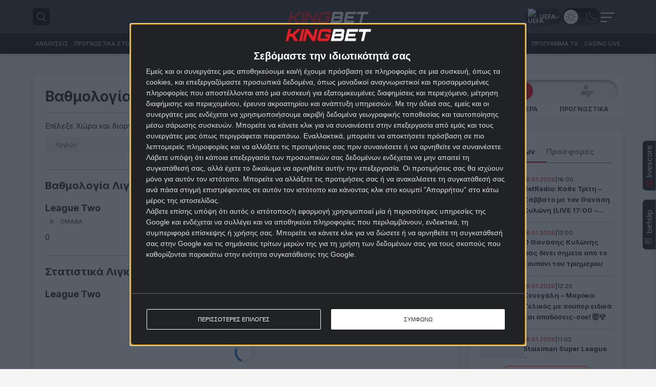

--- FILE ---
content_type: text/css
request_url: https://cloud.nxcode.gr/cdn/nx-stats/assets/loader-CZmsGn_S.css
body_size: 4597
content:
:root{--nx-stats-accent-color: #E31E26;--nx-stats-text-static: #1D1E1F;--nx-stats-tab-bg: #00000024;--nx-stats-active-tab-bg: #E31E26;--nx-stats-active-tab-text: #fff;--nx-stats-transfer-column-spacing: 10px;--nx-stats-table-position-color: var(--nx-stats-text)}:root:not([data-theme=dark]){--nx-stats-main-bg:#F1F1F2;--nx-stats-text: #1D1E1F;--nx-stats-header-text: #757676;--nx-stats-cell-text: #757676;--nx-stats-cell-bg:#F1F1F2;--nx-stats-stroke: #00000033;--nx-stats-background: #F1F2F2;--nx-stats-invert: invert(0);--nx-stats-hoverbox-bg: #FFFFFF;--nx-stats-divider: #D9D9D9;--nx-stats-gray: #A8A8A8;--nx-stats-transfers-gradient: linear-gradient(180deg, #D9D9D9 0%, #A8A8A8 100%)}:root[data-theme=dark]{--nx-stats-main-bg:#212224;--nx-stats-text: #FFFFFF;--nx-stats-header-text: #B6B5B5;--nx-stats-cell-text: #B6B5B5;--nx-stats-cell-bg:#212224;--nx-stats-stroke: #FFFFFF4D;--nx-stats-background: #212224;--nx-stats-invert: invert(1);--nx-stats-hoverbox-bg: #303434;--nx-stats-divider: #696969;--nx-stats-gray: #8B8B8B;--nx-stats-transfers-gradient: linear-gradient(180deg, #696969 0%, #131313 100%)}.bet-widget-team.team-position{color:var(--nx-stats-gray);font-weight:500;position:relative;display:inline-flex;align-items:center;padding-left:8px;gap:8px}.bet-widget-team.team-position:before{content:"";left:0;display:inline-block;border-radius:50%;height:5px;width:5px;background-color:var(--nx-stats-gray)}.team-next-game__title{padding:10px 0;text-align:center;background-color:var(--nx-stats-main-bg);color:var(--nx-stats-text)}.team-next-game__content{display:flex;align-items:center;justify-content:center;padding:10px;gap:15px}.team-next-game__league{color:var(--nx-stats-gray)}.team-next-game__info{display:flex;flex-direction:column;gap:10px;align-items:center}.team-next-game__analysis{background-color:var(--nx-stats-accent-color);color:#fff!important;border-radius:8px;position:relative;padding:3px 6px 3px 20px}.team-next-game__analysis:before{content:"";left:4px;top:50%;position:absolute;width:10px;height:8px;transform:translateY(-50%);background-image:url("data:image/svg+xml,%3Csvg xmlns='http://www.w3.org/2000/svg' width='11' height='9' viewBox='0 0 11 9' fill='none'%3E%3Cpath d='M3.26282 8.7793H0.196411V3.35352H3.26282V8.7793ZM6.68274 8.7793H3.85266V0.523438H6.68274V8.7793ZM10.2208 8.7793H7.27258V1.34863H10.2208V8.7793Z' fill='white'/%3E%3C/svg%3E");background-size:contain;background-repeat:no-repeat}.team-form{display:flex;align-items:center;gap:10px}.team-form__match-details{position:absolute;top:100%;width:fit-content;white-space:nowrap;z-index:1;height:fit-content;color:var(--nx-stats-text);background-color:var(--nx-stats-background);border-radius:5px;padding:5px}@media screen and (max-width: 768px){.team-form__match-details{display:none}}.team-form__box{border-radius:9px;padding:8px;color:#fff;display:flex;align-items:center;justify-content:center;position:relative}@media screen and (min-width: 769px){.team-form__box{width:32px;height:32px}}@media screen and (max-width: 768px){.team-form__box{width:24px;height:24px}}.team-form__box--win{background-color:#00a83f}.team-form__box--draw{background-color:#f3a000}.team-form__box--loose{background-color:#dc0000}.stats-table.match-history{border-collapse:collapse}.stats-table.match-history thead{background-color:var(--nx-stats-background)}@media screen and (min-width: 769px){.stats-table.match-history thead tr th{font-size:13px}}@media screen and (max-width: 768px){.stats-table.match-history thead tr th{font-size:10px;padding:6px 4px}}.stats-table .match-row__time{font-weight:700}.stats-table .match-row__team-wrapper{display:flex;align-items:center;gap:5px}.stats-table .match-row__team-image{border-radius:50%}@media screen and (min-width: 769px){.stats-table .match-row__team-image{width:25px;height:25px}}@media screen and (max-width: 768px){.stats-table .match-row__team-image{width:15px;height:15px}}.stats-table .match-row__result{display:flex;align-items:center;justify-content:center}.stats-table .match-row__venue{max-width:100%;white-space:pre-wrap}.stats-table .align-left{text-align:left}.stats-table .align-right{text-align:right}.stats-table .align-right .match-row__venue{margin-left:auto}.nxbet-stats-load-more{width:100%;padding:10px;border-radius:5px;text-align:center;border:1px solid var(--nx-stats-divider);margin:15px auto auto;cursor:pointer}.venue-toggle-container{position:relative;width:184px;background:var(--nx-stats-background);border-radius:32px;display:flex;align-items:center;padding:5px}@media screen and (max-width: 768px){.venue-toggle-container{width:100%}}.venue-toggle-container .switch-label{font-weight:700;position:relative;z-index:2;width:61.3333333333px;line-height:32px;font-size:12px;color:var(--nx-stats-gray);text-align:center;cursor:pointer}@media screen and (max-width: 768px){.venue-toggle-container .switch-label{width:33.3333333333%}}.venue-toggle-container .switch-input{display:none}.venue-toggle-container .switch-input:checked+.switch-label{color:#fff;transition:.15s ease-out;transition-property:color,text-shadow}.venue-toggle-container .switch-input:checked+.switch-toggle-default~.switch-selector{transform:translate(0)}.venue-toggle-container .switch-input:checked+.switch-toggle-home~.switch-selector{transform:translate(calc(100% + 2.5px))}@media screen and (min-width: 769px){.venue-toggle-container .switch-input:checked+.switch-toggle-home~.switch-selector{transform:translate(calc(100% - 5px))}}.venue-toggle-container .switch-input:checked+.switch-toggle-away~.switch-selector{transform:translate(calc(200% + 2.5px))}@media screen and (min-width: 769px){.venue-toggle-container .switch-input:checked+.switch-toggle-away~.switch-selector{transform:translate(calc(200% - 7.5px))}}.venue-toggle-container .switch-selector{position:absolute;z-index:1;top:5px;left:5px;display:block;color:#fff;width:61.3333333333px;height:32px;border-radius:32px;background-color:var(--nx-stats-accent-color);transition:all .3s ease-in-out}@media screen and (max-width: 768px){.venue-toggle-container .switch-selector{width:calc(33.3333333333% - 5px)}}.team-match-history__header{display:flex;align-items:center;gap:10px;margin-bottom:15px;flex-wrap:wrap}.team-match-history__header-content{margin-right:auto;display:flex;flex-direction:column;gap:10px}.team-match-history__header-content h4{margin:0}.team-match-history__league-filter{color:var(--nx-stats-gray);border:none;outline:none!important;background-color:var(--nx-stats-background);padding:5px;border-radius:8px}.team-match-history__league-filter option{color:var(--nx-stats-text)}.team-match-history .team__image-wrapper{width:60px;height:60px;border-radius:7px;border:1px solid var(--nx-stats-divider);display:flex;align-items:center;justify-content:center}.team-roster-container{width:100%}.team-roster:not(:last-of-type){margin-bottom:10px}.team-roster__label{background-color:var(--nx-stats-background);border-radius:10px;padding:10px;margin-bottom:10px;text-align:center}.team-roster__label h4{margin:0}.team-roster table{border-collapse:collapse}.team-roster table thead tr th{padding:4px 5px;font-size:13px;font-weight:700;color:var(--nx-stats-gray)}.team-roster table tbody tr:not(:last-of-type){border-bottom:1px solid var(--nx-stats-divider)}.team-roster table tbody tr td{padding:15px 5px}.team-roster__player-name{width:250px}.team-roster__previous-team{display:flex;align-items:center;justify-content:center;gap:10px;white-space:pre-wrap;text-align:left}.team-roster__table{overflow-x:auto}.team-roster__table--condensed .team-roster__previous-team{flex-direction:column;margin-right:auto;align-items:center;text-align:center}.team-roster__table--condensed .team-roster__player-name{width:80px;white-space:pre-wrap}.team-roster__table--condensed .previous-team{text-align:center}.team-stats-filters{display:flex;align-items:center;flex-wrap:wrap;gap:10px;margin:10px 0;justify-content:space-between}.bet-widget .player-name,.bet-widget .player-name:visited,.bet-widget .team-name,.bet-widget .team-name:visited{color:var(--nx-stats-text);text-decoration:none}.bet-widget .player-name:is(a):hover,.bet-widget .team-name:is(a):hover{color:var(--nx-stats-accent-color)}@media screen and (max-width: 768px){.player-transfer-history{font-size:11px}.player-transfer-history .nxbet-transfer{padding:10px 0!important;font-size:11px}.player-transfer-history .nxbet-transfer__transfer-type{flex-direction:column}.player-transfer-history .nxbet-transfer__column:first-child{padding-left:0}.player-transfer-history .nxbet-transfer__column:nth-child(2){width:85px;flex:none}.player-transfer-history .nxbet-transfer__column:last-child{width:70px;flex:none;padding-right:0}.player-transfer-history .nxbet-transfer__team{gap:7px}}.player-transfer-history .nxbet-transfer{margin-bottom:0!important;border-radius:0;border:none;border-bottom:1px solid var(--nx-stats-divider)}@media screen and (min-width: 769px){.player-transfer-history .nxbet-transfer{padding:20px 0!important}}.player-transfer-history .nxbet-transfer__header{margin-bottom:0;padding:10px 0;border-top:1px solid var(--nx-stats-divider);border-bottom:1px solid var(--nx-stats-divider)}.player-transfer-history .nxbet-transfer__header .nxbet-transfer__column{color:var(--nx-stats-gray)}.player-transfer-history .nxbet-transfer__header .nxbet-transfer__column:not(:first-child){text-align:right}.player-transfer-history .nxbet-transfer__info{justify-content:center!important}.player-transfer-history .nxbet-transfer__column{border:none}@media screen and (min-width: 769px){.player-transfer-history .nxbet-transfer__column:not(:first-child){justify-content:flex-end}.player-transfer-history .nxbet-transfer__column:first-child{align-items:center!important}.player-transfer-history .nxbet-transfer__column:nth-child(2){justify-content:flex-start}}.player-transfer-history .nxbet-transfer__row{display:flex;align-items:center;gap:5px}.player-transfer-history .nxbet-transfer__team{display:flex;align-items:center}.stats-tab-content-container{position:relative;overflow:hidden}.stats-tab-content{width:100%;height:100%;transition:all .15s ease-in-out}.stats-tab-content--active{opacity:1;visibility:visible}.stats-tab-content--inactive{opacity:0;visibility:hidden;position:absolute;width:100%;height:100%}*,*:before,*:after{box-sizing:inherit}html{box-sizing:border-box}.team-w-logo{display:flex;justify-content:flex-start;align-items:center;gap:5px}.team-w-logo img{width:25px;height:25px;padding:2px;object-fit:contain;border-radius:50%;border:1px solid var(--nx-stats-stroke);transition:all .25s ease-in-out}.stats-table .align-left{text-align:left!important}.stats-table .align-right{text-align:right!important}.stats-table-header{flex-direction:column;justify-content:space-between;align-items:flex-start;margin-bottom:.25rem;padding:10px 0;display:flex}@media screen and (min-width: 1024px){.stats-table-header{flex-direction:row;align-items:center}}.stats-wrap{width:100%;overflow:auto}@media screen and (min-width: 1024px){.stats-wrap{overflow:unset}}.analysis-stats-block{margin-top:25px;border-bottom:1px solid;padding-bottom:25px}.analysis-stats-block>h4{font-size:20px;line-height:28px;margin-bottom:25px}.nxbet-country-accordion{display:flex;flex-direction:column;align-items:flex-start;gap:15px}.nxbet-country-accordion:not(:last-child){margin-bottom:20px}.nxbet-country-accordion--active .nxbet-country-accordion__toggle{transform:rotate(180deg)}.nxbet-country-accordion__header{display:flex;align-items:center;background-color:var(--nx-stats-background);border-radius:10px;overflow:hidden;width:100%;gap:15px;cursor:pointer;-webkit-user-select:none;user-select:none}.nxbet-country-accordion__body{width:100%;display:flex;flex-wrap:wrap;border-radius:8px;border:1px solid var(--nx-stats-divider);padding:10px}.nxbet-country-accordion__image-wrapper{min-height:49px;background:var(--nx-stats-transfers-gradient);display:flex;align-items:center;justify-content:center;position:relative;padding:10px 30px 10px 20px}.nxbet-country-accordion__image-wrapper:after{content:"";position:absolute;right:-8px;bottom:0;width:15px;height:100%;background-color:var(--nx-stats-background);transform:skew(-10deg)}.nxbet-country-accordion__image{border-radius:50%;z-index:1}.nxbet-country-accordion__league-name{font-weight:500}.nxbet-country-accordion__league-option{position:relative;width:33.3333%;padding:10px;display:flex;align-items:center;gap:10px;font-weight:600;text-decoration:none;color:var(--nx-stats-text)!important}.nxbet-country-accordion__league-option:hover{background-color:var(--nx-stats-background)}.nxbet-country-accordion__league-option:before{content:"";display:block;background-color:var(--nx-stats-accent-color);border-radius:50%;width:7px;height:7px}.nxbet-country-accordion__team-option{display:flex;align-items:center;width:33.3333%;padding:10px;gap:10px;cursor:pointer;font-weight:600;text-decoration:none;color:var(--nx-stats-text)!important}.nxbet-country-accordion__team-option:hover{background-color:var(--nx-stats-background)}.nxbet-country-accordion__toggle{padding:15px;width:15px;height:100%;margin-left:auto;background-image:url("data:image/svg+xml,%3Csvg xmlns='http://www.w3.org/2000/svg' width='14' height='7' viewBox='0 0 14 7' fill='none'%3E%3Cpath d='M13.0049 0.518008C12.922 0.43443 12.8094 0.387461 12.692 0.387461C12.5746 0.387461 12.462 0.43443 12.3791 0.518008L7.23528 5.66326C7.15239 5.74615 7.0398 5.79312 6.92239 5.79312C6.80496 5.79312 6.69237 5.74615 6.60949 5.66326L1.38413 0.440029C1.21076 0.272184 0.935158 0.274256 0.764557 0.444174C0.59395 0.614782 0.591186 0.890375 0.758341 1.06444L5.9837 6.28909C6.50243 6.80576 7.34097 6.80576 7.85964 6.28909L13.0056 1.14313L13.0049 1.14382C13.0885 1.06093 13.1348 0.948337 13.1348 0.830925C13.1348 0.713502 13.0885 0.600886 13.0049 0.518008Z' fill='%231D1E1F'/%3E%3C/svg%3E");background-repeat:no-repeat;background-position:center;background-size:12px 6px;filter:var(--nx-stats-invert)}.nxbet-country-league-filter-widget{display:flex;justify-content:space-between;flex-wrap:wrap;align-items:center;margin-bottom:25px;gap:10px}.nxbet-country-league-filter-widget__label{font-weight:600}.nxbet-league-lobby__body{display:flex;flex-wrap:wrap;gap:25px}.nxbet-league-lobby__team-option{border-radius:8px;display:flex;align-items:center;background-color:var(--nx-stats-background);overflow:hidden;width:100%;cursor:pointer;text-decoration:none;color:var(--nx-stats-text)!important;font-weight:600}@media screen and (min-width: 769px){.nxbet-league-lobby__team-option{max-width:calc(50% - 12.5px)}}.nxbet-league-lobby__team-name{padding:10px}.nxbet-league-lobby__team-image-wrapper{min-height:39px;background:var(--nx-stats-transfers-gradient);display:flex;align-items:center;justify-content:center;position:relative;padding:10px 30px 10px 20px;margin-right:10px;height:100%}.nxbet-league-lobby__team-image-wrapper:after{content:"";position:absolute;right:-8px;bottom:-1px;width:15px;height:calc(100% + 1px);background-color:var(--nx-stats-background);transform:skew(-10deg)}.nxbet-league-country-filter-widget__filters{display:flex;align-items:center;gap:10px;flex-wrap:wrap}.nxbet-transfers-filter{padding:10px;width:230px;border-radius:5px;border:1px solid var(--nx-stats-divider);color:var(--nx-stats-text);font-weight:500}.nxbet-transfer{display:flex;flex-wrap:nowrap;border-radius:10px;padding:10px;border:1px solid var(--nx-stats-divider)}.nxbet-transfer--condensed{flex-wrap:wrap;--nx-stats-transfer-column-spacing: 5px}.nxbet-transfer--condensed .nxbet-transfer__column--age,.nxbet-transfer--condensed .nxbet-transfer__column--nationality{max-width:55px}.nxbet-transfer--condensed:not(.nxbet-transfer--inteam) .nxbet-transfer__team{flex:none;width:100%;border-right:none}.nxbet-transfer--condensed .nxbet-transfer__team:first-of-type{border-top:1px solid var(--nx-stats-divider)}.nxbet-transfer--condensed:not(.nxbet-transfer--inteam) .nxbet-transfer__info{flex:none;width:100%}.nxbet-transfer--condensed .nxbet-transfer__column--nationality{flex-direction:column;justify-content:center!important}.nxbet-transfer--condensed .nxbet-transfer__column--nationality{border-right:none}.nxbet-transfer--condensed .nxbet-transfer__team{display:flex;flex-direction:column;align-items:flex-start!important}.nxbet-transfer--condensed:not(.nxbet-transfer--inteam) .nxbet-transfer__team{border-right:none}.nxbet-transfer--condensed:not(.nxbet-transfer--inteam) .nxbet-transfer__info{flex-direction:row;justify-content:space-between!important;border-top:1px solid var(--nx-stats-divider)}.nxbet-transfer__date{font-size:13px}.nxbet-transfer__name{font-weight:700}.nxbet-transfer__position{color:var(--nx-stats-text)}.nxbet-transfer:not(:last-child){margin-bottom:15px}.nxbet-transfer__header{display:flex;flex-wrap:nowrap;font-weight:700;margin-bottom:15px}.nxbet-transfer__transfer-type{display:flex;gap:10px;align-items:center}.nxbet-transfer__column{width:20%;flex:1;text-align:center;color:var(--nx-stats-text);padding:var(--nx-stats-transfer-column-spacing)}.nxbet-transfer__column:last-child{text-align:right}.nxbet-transfer__column--name{text-align:left}.nxbet-transfer__column--age,.nxbet-transfer__column--nationality{width:10%;max-width:90px}.nxbet-transfer__column--date{max-width:80px}.nxbet-transfer__load-more{max-width:547px}.nxbet-transfer__body .nxbet-transfer__column{border-right:1px solid var(--nx-stats-divider);display:flex;align-items:center;justify-content:center;font-weight:500}.nxbet-transfer__body .nxbet-transfer__column--nationality{gap:7px}.nxbet-transfer__body .nxbet-transfer__column:last-child{border-right:none;justify-content:end}.nxbet-transfer__body .nxbet-transfer__name-position{justify-content:start;align-items:flex-start;text-align:left;flex-direction:column;gap:7px}.nxbet-transfer__body .nxbet-transfer__team{justify-content:flex-start;gap:10px;text-align:left}.nxbet-transfer__body .nxbet-transfer__info{display:flex;flex-direction:column;justify-content:flex-start!important;align-items:flex-end;gap:10px}.nxbet-transfer__body .nxbet-transfer__nationality-image{border-radius:50%;border:1px solid var(--nx-stats-divider)}.nxbet-transfer__transfer-amount{font-weight:700}.nxbet-transfer__header .nxbet-transfer__column--team{display:flex;align-items:center;gap:10px}.nxbet-transfer__condensed-row{display:flex;width:100%;padding-bottom:5px;border-bottom:1px solid var(--nx-stats-divider)}.nxbet-transfer--inteam .nxbet-transfer__condensed-row{margin-bottom:10px}.nxbet-transfer--inteam .nxbet-transfer__info,.nxbet-transfer--inteam .nxbet-transfer__team{flex:none;width:50%}.nxbet-transfer__team-subitem{display:flex;align-items:center;gap:10px}.nxbet-loader-wrapper{display:flex;justify-content:center;align-items:center;padding:2rem;min-height:150px}.nxbet-loader{width:40px;height:40px;border:4px solid rgba(0,0,0,.1);border-top:4px solid #0073e6;border-radius:50%;animation:nxbet-spin 1s linear infinite}.nxbet-transfers-wrapper__header{display:flex;align-items:center;justify-content:space-between;flex-wrap:wrap;gap:10px}.nxbet-transfers-wrapper__title{display:flex;align-items:center;gap:10px}@keyframes nxbet-spin{to{transform:rotate(360deg)}}.nxbet-transfer__teams-container{display:flex;flex-direction:column;gap:10px}select.stats-select{border:0;outline:0;font:inherit;width:auto;height:32px;padding:0 1.5rem 0 1rem;color:var(--nx-stats-cell-text);cursor:pointer;margin:.5rem 0;font-size:13px;background:var(--nx-stats-tab-bg);border-radius:4px;flex:1;max-width:300px;position:relative}.stats-tabs{display:flex;gap:10px;overflow:auto;margin-bottom:20px}.stats-tabs span{background:var(--nx-stats-tab-bg);border:0;border-radius:5px;padding:6px 12px;font-size:12px;font-weight:800;cursor:pointer;text-wrap:nowrap}.stats-tabs span:hover,.stats-tabs span.stats-tab-active{color:var(--nx-stats-active-tab-text);background:var(--nx-stats-active-tab-bg)}.stats-table-content{max-width:100%;overflow-x:auto;padding-bottom:.5rem}.nx-stats-widget .stats-table{width:100%}.nx-stats-widget .stats-table th{font-weight:700;font-size:11px;line-height:16px;color:var(--nx-stats-header-text)}.nx-stats-widget .stats-table .align-left{text-align:left!important}.nx-stats-widget .stats-table .align-right{text-align:right!important}.nx-stats-widget .cell.cell--team{min-width:180px}.nx-stats-widget .cell.cell--yellow-cards{--nx-stats-cell-text: #fff}.nx-stats-widget .cell.cell--yellow-cards .cell__content{background:#f0c93d}.nx-stats-widget .cell.cell--red-cards{--nx-stats-cell-text: #fff}.nx-stats-widget .cell.cell--red-cards .cell__content{background:#e31e26}.nx-stats-widget .cell.cell--result,.nx-stats-widget .cell.cell--num{width:65px}.nx-stats-widget .cell.cell--age,.nx-stats-widget .cell.cell--height{width:80px;min-width:80px}.nx-stats-widget .cell.cell--time{min-width:50px}.nx-stats-widget .cell.cell--position{min-width:0;width:0}.nx-stats-widget .cell.cell--position .cell__content{width:32px;height:32px;display:flex;align-items:center;justify-content:center;margin:auto}.nx-stats-widget .cell.cell--date{width:50px}.nx-stats-widget .cell.cell--previous-team{min-width:110px;white-space:pre-wrap;width:160px}.nx-stats-widget .cell{text-align:center;padding:4px 5px;vertical-align:middle;font-weight:500;font-size:13px;line-height:17px;white-space:nowrap;width:auto;min-width:75px;color:var(--nx-stats-cell-text)}.nx-stats-widget .cell__content{padding:5px;position:relative;border-radius:5px;width:100%;height:100%}.nx-stats-widget .cell--team{text-align:left}.nx-stats-widget .cell--num .cell__content{background:var(--nx-stats-cell-bg);display:flex;align-items:center;justify-content:center}.nx-stats-widget .cell__form--win{color:#eaeaea;background:#45d289}.nx-stats-widget .cell__form--lose{color:#eaeaea;background:#e31e26}.nx-stats-widget .cell__form--draw{color:#eaeaea;background:#f0c93d}@media screen and (max-width: 1250px){.nx-stats-widget[data-widget=forms] tr .cell .form-result-box-outer--opened{display:flex;position:fixed;align-items:center;justify-content:center;top:0;left:0;width:100%;height:100%;z-index:100000;background-color:#00000085}.nx-stats-widget[data-widget=forms] tr .cell .form-result-box-outer--opened .form-result-box{display:block;position:relative;transition:all .25s ease-in-out;box-shadow:0 4px 4px #00000040;border-radius:8px;width:330px;z-index:1;left:unset;top:unset;transform:none}}@media screen and (min-width: 1251px){.nx-stats-widget[data-widget=forms] tr:nth-last-of-type(-n+3) .cell--result .form-result-box{top:-105px}}@media screen and (min-width: 1251px){.nx-stats-widget[data-widget=forms] .cell--result:nth-last-of-type(-n+2) .form-result-box{left:unset!important;right:0;transform:none!important}}@media screen and (min-width: 1251px){.nx-stats-widget[data-widget=forms] .cell--result:hover .form-result-box{display:block}}.nx-stats-widget[data-widget=forms] .cell--result .form-result-box{display:none;background:var(--nx-stats-hoverbox-bg);transition:all .25s ease-in-out;box-shadow:0 4px 4px #00000040;border-radius:8px;z-index:1}@media screen and (min-width: 1251px){.nx-stats-widget[data-widget=forms] .cell--result .form-result-box{position:absolute;top:100%;width:300px;left:50%;transform:translate(-50%)}}.nx-stats-widget[data-widget=forms] .cell--result .form-result-box .form-result-scores{display:flex;align-items:center;padding:5px;gap:5px;justify-content:space-between}.nx-stats-widget[data-widget=forms] .cell--result .form-result-box .form-result-scores .score-wrapper{flex:1}.nx-stats-widget[data-widget=forms] .cell--result .form-result-box .form-result-scores .score-wrapper .match-time-period{font-size:11px;line-height:16px;color:var(--nx-stats-cell-text)}.nx-stats-widget[data-widget=forms] .cell--result .form-result-box .form-result-scores .score-wrapper .score{font-weight:600;font-size:11px;line-height:16px;background-color:#a6a6a6;border-radius:5px}.nx-stats-widget[data-widget=forms] .cell--result .form-result-box .form-result-date{padding:5px;font-size:11px;line-height:16px;color:var(--nx-stats-cell-text)}.nx-stats-widget[data-widget=forms] .cell--result .form-result-box .form-result-teams{display:flex;align-items:center;justify-content:space-between;padding:5px;border-top:1px solid var(--nx-stats-stroke);border-bottom:1px solid var(--nx-stats-stroke)}.nx-stats-widget[data-widget=forms] .cell--result .form-result-box .form-result-teams span{font-weight:700;font-size:11px;line-height:16px;color:var(--nx-stats-cell-text);width:115px;text-align:left;white-space:normal}.nx-stats-widget[data-widget=forms] .cell--result .form-result-box .form-result-teams img{max-width:20px;border-radius:50%}.nx-stats-widget[data-widget=schedule] .cell--team-home{text-align:right}.nx-stats-widget[data-widget=schedule] .cell--team-home .cell__content .team-name{justify-content:flex-end}.nx-stats-widget__match-history .cell--venue,.nx-stats-widget[data-widget=teamMatchHistory] .cell--venue{width:120px}.table-info{display:flex;flex-wrap:wrap}@media (max-width: 1250px){.table-info{flex-direction:column}}.table-info .group-info{padding-left:.5em;margin-top:.25em;margin-bottom:.25em;font-weight:500;font-size:13px;display:flex;gap:5px;align-items:center}.table-info .group-info__asset{display:inline-block;width:20px;height:20px;border-radius:50%;margin-right:5px}


--- FILE ---
content_type: text/javascript
request_url: https://cloud.nxcode.gr/cdn/nx-stats/widgets/loader.js
body_size: 7274
content:
var O,h,ve,S,te,ye,be,we,Z,q,X,x={},Ce=[],He=/acit|ex(?:s|g|n|p|$)|rph|grid|ows|mnc|ntw|ine[ch]|zoo|^ord|itera/i,N=Array.isArray;function C(e,u){for(var t in u)e[t]=u[t];return e}function J(e){e&&e.parentNode&&e.parentNode.removeChild(e)}function Me(e,u,t){var _,n,o,a={};for(o in u)o=="key"?_=u[o]:o=="ref"?n=u[o]:a[o]=u[o];if(arguments.length>2&&(a.children=arguments.length>3?O.call(arguments,2):t),typeof e=="function"&&e.defaultProps!=null)for(o in e.defaultProps)a[o]===void 0&&(a[o]=e.defaultProps[o]);return U(e,a,_,n,null)}function U(e,u,t,_,n){var o={type:e,props:u,key:t,ref:_,__k:null,__:null,__b:0,__e:null,__c:null,constructor:void 0,__v:n??++ve,__i:-1,__u:0};return n==null&&h.vnode!=null&&h.vnode(o),o}function G(e){return e.children}function L(e,u){this.props=e,this.context=u}function $(e,u){if(u==null)return e.__?$(e.__,e.__i+1):null;for(var t;u<e.__k.length;u++)if((t=e.__k[u])!=null&&t.__e!=null)return t.__e;return typeof e.type=="function"?$(e):null}function Ae(e){var u,t;if((e=e.__)!=null&&e.__c!=null){for(e.__e=e.__c.base=null,u=0;u<e.__k.length;u++)if((t=e.__k[u])!=null&&t.__e!=null){e.__e=e.__c.base=t.__e;break}return Ae(e)}}function _e(e){(!e.__d&&(e.__d=!0)&&S.push(e)&&!I.__r++||te!=h.debounceRendering)&&((te=h.debounceRendering)||ye)(I)}function I(){for(var e,u,t,_,n,o,a,s=1;S.length;)S.length>s&&S.sort(be),e=S.shift(),s=S.length,e.__d&&(t=void 0,n=(_=(u=e).__v).__e,o=[],a=[],u.__P&&((t=C({},_)).__v=_.__v+1,h.vnode&&h.vnode(t),K(u.__P,t,_,u.__n,u.__P.namespaceURI,32&_.__u?[n]:null,o,n??$(_),!!(32&_.__u),a),t.__v=_.__v,t.__.__k[t.__i]=t,ke(o,t,a),t.__e!=n&&Ae(t)));I.__r=0}function Se(e,u,t,_,n,o,a,s,i,l,c){var r,p,f,v,b,y,d=_&&_.__k||Ce,F=u.length;for(i=Pe(t,u,d,i,F),r=0;r<F;r++)(f=t.__k[r])!=null&&(p=f.__i==-1?x:d[f.__i]||x,f.__i=r,y=K(e,f,p,n,o,a,s,i,l,c),v=f.__e,f.ref&&p.ref!=f.ref&&(p.ref&&Q(p.ref,null,f),c.push(f.ref,f.__c||v,f)),b==null&&v!=null&&(b=v),4&f.__u||p.__k===f.__k?i=$e(f,i,e):typeof f.type=="function"&&y!==void 0?i=y:v&&(i=v.nextSibling),f.__u&=-7);return t.__e=b,i}function Pe(e,u,t,_,n){var o,a,s,i,l,c=t.length,r=c,p=0;for(e.__k=new Array(n),o=0;o<n;o++)(a=u[o])!=null&&typeof a!="boolean"&&typeof a!="function"?(i=o+p,(a=e.__k[o]=typeof a=="string"||typeof a=="number"||typeof a=="bigint"||a.constructor==String?U(null,a,null,null,null):N(a)?U(G,{children:a},null,null,null):a.constructor==null&&a.__b>0?U(a.type,a.props,a.key,a.ref?a.ref:null,a.__v):a).__=e,a.__b=e.__b+1,s=null,(l=a.__i=Le(a,t,i,r))!=-1&&(r--,(s=t[l])&&(s.__u|=2)),s==null||s.__v==null?(l==-1&&(n>c?p--:n<c&&p++),typeof a.type!="function"&&(a.__u|=4)):l!=i&&(l==i-1?p--:l==i+1?p++:(l>i?p--:p++,a.__u|=4))):e.__k[o]=null;if(r)for(o=0;o<c;o++)(s=t[o])!=null&&(2&s.__u)==0&&(s.__e==_&&(_=$(s)),Te(s,s));return _}function $e(e,u,t){var _,n;if(typeof e.type=="function"){for(_=e.__k,n=0;_&&n<_.length;n++)_[n]&&(_[n].__=e,u=$e(_[n],u,t));return u}e.__e!=u&&(u&&e.type&&!t.contains(u)&&(u=$(e)),t.insertBefore(e.__e,u||null),u=e.__e);do u=u&&u.nextSibling;while(u!=null&&u.nodeType==8);return u}function Ue(e,u){return u=u||[],e==null||typeof e=="boolean"||(N(e)?e.some(function(t){Ue(t,u)}):u.push(e)),u}function Le(e,u,t,_){var n,o,a=e.key,s=e.type,i=u[t];if(i===null&&e.key==null||i&&a==i.key&&s==i.type&&(2&i.__u)==0)return t;if(_>(i!=null&&(2&i.__u)==0?1:0))for(n=t-1,o=t+1;n>=0||o<u.length;){if(n>=0){if((i=u[n])&&(2&i.__u)==0&&a==i.key&&s==i.type)return n;n--}if(o<u.length){if((i=u[o])&&(2&i.__u)==0&&a==i.key&&s==i.type)return o;o++}}return-1}function ne(e,u,t){u[0]=="-"?e.setProperty(u,t??""):e[u]=t==null?"":typeof t!="number"||He.test(u)?t:t+"px"}function P(e,u,t,_,n){var o,a;e:if(u=="style")if(typeof t=="string")e.style.cssText=t;else{if(typeof _=="string"&&(e.style.cssText=_=""),_)for(u in _)t&&u in t||ne(e.style,u,"");if(t)for(u in t)_&&t[u]==_[u]||ne(e.style,u,t[u])}else if(u[0]=="o"&&u[1]=="n")o=u!=(u=u.replace(we,"$1")),a=u.toLowerCase(),u=a in e||u=="onFocusOut"||u=="onFocusIn"?a.slice(2):u.slice(2),e.l||(e.l={}),e.l[u+o]=t,t?_?t.u=_.u:(t.u=Z,e.addEventListener(u,o?X:q,o)):e.removeEventListener(u,o?X:q,o);else{if(n=="http://www.w3.org/2000/svg")u=u.replace(/xlink(H|:h)/,"h").replace(/sName$/,"s");else if(u!="width"&&u!="height"&&u!="href"&&u!="list"&&u!="form"&&u!="tabIndex"&&u!="download"&&u!="rowSpan"&&u!="colSpan"&&u!="role"&&u!="popover"&&u in e)try{e[u]=t??"";break e}catch{}typeof t=="function"||(t==null||t===!1&&u[4]!="-"?e.removeAttribute(u):e.setAttribute(u,u=="popover"&&t==1?"":t))}}function oe(e){return function(u){if(this.l){var t=this.l[u.type+e];if(u.t==null)u.t=Z++;else if(u.t<t.u)return;return t(h.event?h.event(u):u)}}}function K(e,u,t,_,n,o,a,s,i,l){var c,r,p,f,v,b,y,d,F,k,A,H,D,ue,M,T,z,w=u.type;if(u.constructor!=null)return null;128&t.__u&&(i=!!(32&t.__u),o=[s=u.__e=t.__e]),(c=h.__b)&&c(u);e:if(typeof w=="function")try{if(d=u.props,F="prototype"in w&&w.prototype.render,k=(c=w.contextType)&&_[c.__c],A=c?k?k.props.value:c.__:_,t.__c?y=(r=u.__c=t.__c).__=r.__E:(F?u.__c=r=new w(d,A):(u.__c=r=new L(d,A),r.constructor=w,r.render=Ie),k&&k.sub(r),r.props=d,r.state||(r.state={}),r.context=A,r.__n=_,p=r.__d=!0,r.__h=[],r._sb=[]),F&&r.__s==null&&(r.__s=r.state),F&&w.getDerivedStateFromProps!=null&&(r.__s==r.state&&(r.__s=C({},r.__s)),C(r.__s,w.getDerivedStateFromProps(d,r.__s))),f=r.props,v=r.state,r.__v=u,p)F&&w.getDerivedStateFromProps==null&&r.componentWillMount!=null&&r.componentWillMount(),F&&r.componentDidMount!=null&&r.__h.push(r.componentDidMount);else{if(F&&w.getDerivedStateFromProps==null&&d!==f&&r.componentWillReceiveProps!=null&&r.componentWillReceiveProps(d,A),!r.__e&&r.shouldComponentUpdate!=null&&r.shouldComponentUpdate(d,r.__s,A)===!1||u.__v==t.__v){for(u.__v!=t.__v&&(r.props=d,r.state=r.__s,r.__d=!1),u.__e=t.__e,u.__k=t.__k,u.__k.some(function(E){E&&(E.__=u)}),H=0;H<r._sb.length;H++)r.__h.push(r._sb[H]);r._sb=[],r.__h.length&&a.push(r);break e}r.componentWillUpdate!=null&&r.componentWillUpdate(d,r.__s,A),F&&r.componentDidUpdate!=null&&r.__h.push(function(){r.componentDidUpdate(f,v,b)})}if(r.context=A,r.props=d,r.__P=e,r.__e=!1,D=h.__r,ue=0,F){for(r.state=r.__s,r.__d=!1,D&&D(u),c=r.render(r.props,r.state,r.context),M=0;M<r._sb.length;M++)r.__h.push(r._sb[M]);r._sb=[]}else do r.__d=!1,D&&D(u),c=r.render(r.props,r.state,r.context),r.state=r.__s;while(r.__d&&++ue<25);r.state=r.__s,r.getChildContext!=null&&(_=C(C({},_),r.getChildContext())),F&&!p&&r.getSnapshotBeforeUpdate!=null&&(b=r.getSnapshotBeforeUpdate(f,v)),T=c,c!=null&&c.type===G&&c.key==null&&(T=De(c.props.children)),s=Se(e,N(T)?T:[T],u,t,_,n,o,a,s,i,l),r.base=u.__e,u.__u&=-161,r.__h.length&&a.push(r),y&&(r.__E=r.__=null)}catch(E){if(u.__v=null,i||o!=null)if(E.then){for(u.__u|=i?160:128;s&&s.nodeType==8&&s.nextSibling;)s=s.nextSibling;o[o.indexOf(s)]=null,u.__e=s}else for(z=o.length;z--;)J(o[z]);else u.__e=t.__e,u.__k=t.__k;h.__e(E,u,t)}else o==null&&u.__v==t.__v?(u.__k=t.__k,u.__e=t.__e):s=u.__e=Re(t.__e,u,t,_,n,o,a,i,l);return(c=h.diffed)&&c(u),128&u.__u?void 0:s}function ke(e,u,t){for(var _=0;_<t.length;_++)Q(t[_],t[++_],t[++_]);h.__c&&h.__c(u,e),e.some(function(n){try{e=n.__h,n.__h=[],e.some(function(o){o.call(n)})}catch(o){h.__e(o,n.__v)}})}function De(e){return typeof e!="object"||e==null||e.__b&&e.__b>0?e:N(e)?e.map(De):C({},e)}function Re(e,u,t,_,n,o,a,s,i){var l,c,r,p,f,v,b,y=t.props,d=u.props,F=u.type;if(F=="svg"?n="http://www.w3.org/2000/svg":F=="math"?n="http://www.w3.org/1998/Math/MathML":n||(n="http://www.w3.org/1999/xhtml"),o!=null){for(l=0;l<o.length;l++)if((f=o[l])&&"setAttribute"in f==!!F&&(F?f.localName==F:f.nodeType==3)){e=f,o[l]=null;break}}if(e==null){if(F==null)return document.createTextNode(d);e=document.createElementNS(n,F,d.is&&d),s&&(h.__m&&h.__m(u,o),s=!1),o=null}if(F==null)y===d||s&&e.data==d||(e.data=d);else{if(o=o&&O.call(e.childNodes),y=t.props||x,!s&&o!=null)for(y={},l=0;l<e.attributes.length;l++)y[(f=e.attributes[l]).name]=f.value;for(l in y)if(f=y[l],l!="children"){if(l=="dangerouslySetInnerHTML")r=f;else if(!(l in d)){if(l=="value"&&"defaultValue"in d||l=="checked"&&"defaultChecked"in d)continue;P(e,l,null,f,n)}}for(l in d)f=d[l],l=="children"?p=f:l=="dangerouslySetInnerHTML"?c=f:l=="value"?v=f:l=="checked"?b=f:s&&typeof f!="function"||y[l]===f||P(e,l,f,y[l],n);if(c)s||r&&(c.__html==r.__html||c.__html==e.innerHTML)||(e.innerHTML=c.__html),u.__k=[];else if(r&&(e.innerHTML=""),Se(u.type=="template"?e.content:e,N(p)?p:[p],u,t,_,F=="foreignObject"?"http://www.w3.org/1999/xhtml":n,o,a,o?o[0]:t.__k&&$(t,0),s,i),o!=null)for(l=o.length;l--;)J(o[l]);s||(l="value",F=="progress"&&v==null?e.removeAttribute("value"):v!=null&&(v!==e[l]||F=="progress"&&!v||F=="option"&&v!=y[l])&&P(e,l,v,y[l],n),l="checked",b!=null&&b!=e[l]&&P(e,l,b,y[l],n))}return e}function Q(e,u,t){try{if(typeof e=="function"){var _=typeof e.__u=="function";_&&e.__u(),_&&u==null||(e.__u=e(u))}else e.current=u}catch(n){h.__e(n,t)}}function Te(e,u,t){var _,n;if(h.unmount&&h.unmount(e),(_=e.ref)&&(_.current&&_.current!=e.__e||Q(_,null,u)),(_=e.__c)!=null){if(_.componentWillUnmount)try{_.componentWillUnmount()}catch(o){h.__e(o,u)}_.base=_.__P=null}if(_=e.__k)for(n=0;n<_.length;n++)_[n]&&Te(_[n],u,t||typeof e.type!="function");t||J(e.__e),e.__c=e.__=e.__e=void 0}function Ie(e,u,t){return this.constructor(e,t)}function Ye(e,u,t){var _,n,o,a;u==document&&(u=document.documentElement),h.__&&h.__(e,u),n=(_=!1)?null:u.__k,o=[],a=[],K(u,e=u.__k=Me(G,null,[e]),n||x,x,u.namespaceURI,n?null:u.firstChild?O.call(u.childNodes):null,o,n?n.__e:u.firstChild,_,a),ke(o,e,a)}O=Ce.slice,h={__e:function(e,u,t,_){for(var n,o,a;u=u.__;)if((n=u.__c)&&!n.__)try{if((o=n.constructor)&&o.getDerivedStateFromError!=null&&(n.setState(o.getDerivedStateFromError(e)),a=n.__d),n.componentDidCatch!=null&&(n.componentDidCatch(e,_||{}),a=n.__d),a)return n.__E=n}catch(s){e=s}throw e}},ve=0,L.prototype.setState=function(e,u){var t;t=this.__s!=null&&this.__s!=this.state?this.__s:this.__s=C({},this.state),typeof e=="function"&&(e=e(C({},t),this.props)),e&&C(t,e),e!=null&&this.__v&&(u&&this._sb.push(u),_e(this))},L.prototype.forceUpdate=function(e){this.__v&&(this.__e=!0,e&&this.__h.push(e),_e(this))},L.prototype.render=G,S=[],ye=typeof Promise=="function"?Promise.prototype.then.bind(Promise.resolve()):setTimeout,be=function(e,u){return e.__v.__b-u.__v.__b},I.__r=0,we=/(PointerCapture)$|Capture$/i,Z=0,q=oe(!1),X=oe(!0);var je=0;function re(e,u,t,_,n,o){u||(u={});var a,s,i=u;if("ref"in i)for(s in i={},u)s=="ref"?a=u[s]:i[s]=u[s];var l={type:e,props:i,key:t,ref:a,__k:null,__:null,__b:0,__e:null,__c:null,constructor:void 0,__v:--je,__i:-1,__u:0,__source:n,__self:o};if(typeof e=="function"&&(a=e.defaultProps))for(s in a)i[s]===void 0&&(i[s]=a[s]);return h.vnode&&h.vnode(l),l}var B,m,Y,ae,j=0,Ee=[],g=h,se=g.__b,le=g.__r,ie=g.diffed,fe=g.__c,ce=g.unmount,pe=g.__;function ee(e,u){g.__h&&g.__h(m,e,j||u),j=0;var t=m.__H||(m.__H={__:[],__h:[]});return e>=t.__.length&&t.__.push({}),t.__[e]}function qe(e){return j=1,Oe(Be,e)}function Oe(e,u,t){var _=ee(B++,2);if(_.t=e,!_.__c&&(_.__=[t?t(u):Be(void 0,u),function(s){var i=_.__N?_.__N[0]:_.__[0],l=_.t(i,s);i!==l&&(_.__N=[l,_.__[1]],_.__c.setState({}))}],_.__c=m,!m.__f)){var n=function(s,i,l){if(!_.__c.__H)return!0;var c=_.__c.__H.__.filter(function(p){return!!p.__c});if(c.every(function(p){return!p.__N}))return!o||o.call(this,s,i,l);var r=_.__c.props!==s;return c.forEach(function(p){if(p.__N){var f=p.__[0];p.__=p.__N,p.__N=void 0,f!==p.__[0]&&(r=!0)}}),o&&o.call(this,s,i,l)||r};m.__f=!0;var o=m.shouldComponentUpdate,a=m.componentWillUpdate;m.componentWillUpdate=function(s,i,l){if(this.__e){var c=o;o=void 0,n(s,i,l),o=c}a&&a.call(this,s,i,l)},m.shouldComponentUpdate=n}return _.__N||_.__}function Xe(e,u){var t=ee(B++,3);!g.__s&&xe(t.__H,u)&&(t.__=e,t.u=u,m.__H.__h.push(t))}function Ve(e){return j=5,Ge(function(){return{current:e}},[])}function Ge(e,u){var t=ee(B++,7);return xe(t.__H,u)&&(t.__=e(),t.__H=u,t.__h=e),t.__}function We(){for(var e;e=Ee.shift();)if(e.__P&&e.__H)try{e.__H.__h.forEach(R),e.__H.__h.forEach(V),e.__H.__h=[]}catch(u){e.__H.__h=[],g.__e(u,e.__v)}}g.__b=function(e){m=null,se&&se(e)},g.__=function(e,u){e&&u.__k&&u.__k.__m&&(e.__m=u.__k.__m),pe&&pe(e,u)},g.__r=function(e){le&&le(e),B=0;var u=(m=e.__c).__H;u&&(Y===m?(u.__h=[],m.__h=[],u.__.forEach(function(t){t.__N&&(t.__=t.__N),t.u=t.__N=void 0})):(u.__h.forEach(R),u.__h.forEach(V),u.__h=[],B=0)),Y=m},g.diffed=function(e){ie&&ie(e);var u=e.__c;u&&u.__H&&(u.__H.__h.length&&(Ee.push(u)!==1&&ae===g.requestAnimationFrame||((ae=g.requestAnimationFrame)||ze)(We)),u.__H.__.forEach(function(t){t.u&&(t.__H=t.u),t.u=void 0})),Y=m=null},g.__c=function(e,u){u.some(function(t){try{t.__h.forEach(R),t.__h=t.__h.filter(function(_){return!_.__||V(_)})}catch(_){u.some(function(n){n.__h&&(n.__h=[])}),u=[],g.__e(_,t.__v)}}),fe&&fe(e,u)},g.unmount=function(e){ce&&ce(e);var u,t=e.__c;t&&t.__H&&(t.__H.__.forEach(function(_){try{R(_)}catch(n){u=n}}),t.__H=void 0,u&&g.__e(u,t.__v))};var he=typeof requestAnimationFrame=="function";function ze(e){var u,t=function(){clearTimeout(_),he&&cancelAnimationFrame(u),setTimeout(e)},_=setTimeout(t,35);he&&(u=requestAnimationFrame(t))}function R(e){var u=m,t=e.__c;typeof t=="function"&&(e.__c=void 0,t()),m=u}function V(e){var u=m;e.__c=e.__(),m=u}function xe(e,u){return!e||e.length!==u.length||u.some(function(t,_){return t!==e[_]})}function Be(e,u){return typeof u=="function"?u(e):u}function Ze(){return re("div",{className:"nxbet-loader-wrapper",children:re("div",{className:"nxbet-loader"})})}var de;const W=((de=window.NX_STATS_RUNTIME_CONFIG)==null?void 0:de.API_ROOT)||"https://apiv2.kingbet.net/";var Fe;const Je=((Fe=window.NX_STATS_RUNTIME_CONFIG)==null?void 0:Fe.STRAPI_ASSETS_BASE_URL)||"https://pbstrapi.nxcode.gr";var me;const Ke=((me=window.NX_STATS_RUNTIME_CONFIG)==null?void 0:me.MLS_BASE_URL)||"https://widgets.mylivescores.com";var ge;const Ne=((ge=window.NX_STATS_RUNTIME_CONFIG)==null?void 0:ge.MLS_ASSETS_URL)||"https://widgets.mylivescores.com/assets/";function Qe(e){if(typeof e>"u")return"";e=e.toLowerCase(),e=e.replace(".","-"),e=e.replace(/\s+/g,"-"),e=e.replace(/-+/g,"-"),e=e.trim();const u=[[/[\u03b1\u03ac\u0391\u0386]/gu,"a"],[/[\u03b2\u0392]/gu,"v"],[/[\u03b3\u0393]/gu,"g"],[/[\u03b4\u0394]/gu,"d"],[/[\u03b5\u03ad\u0395\u0388]/gu,"e"],[/[\u03b6\u0396]/gu,"z"],[/[\u03b7\u03ae\u0397\u0389]/gu,"i"],[/[\u03b8\u0398]/gu,"th"],[/[\u03b9\u03af\u03ca\u0399\u038a\u03aa]/gu,"i"],[/[\u03ba\u039a]/gu,"k"],[/[\u03bb\u039b]/gu,"l"],[/[\u03bc\u039c]/gu,"m"],[/[\u03bd\u039d]/gu,"n"],[/[\u03be\u039e]/gu,"ks"],[/[\u03bf\u03cc\u039f\u038c]/gu,"o"],[/[\u03c0\u03a0]/gu,"p"],[/[\u03c1\u03a1]/gu,"r"],[/[\u03c3\u03c2\u03a3]/gu,"s"],[/[\u03c4\u03a4]/gu,"t"],[/[\u03c5\u03cd\u03cb\u03a5\u038e\u03ab]/gu,"y"],[/[\u03c6\u03a6]/giu,"f"],[/[\u03c7\u03a7]/gu,"x"],[/[\u03c8\u03a8]/gu,"ps"],[/[\u03c9\u03ce]/giu,"o"],[/[\u03b1\u0391][\u1f30\u1f31\u1f38\u1f39\u1f34\u1f35\u1f24\u1f25\u1f56\u1f55\u1f36\u1f37\u1f3e\u1f3f\u1f32\u1f33\u1f2a\u1f2b\u1f20\u1f21\u1f26\u1f27\u1f22\u1f23\u1f28\u1f29\u1f00\u03b9\u03af\u0399\u038a]/gu,"ai"],[/[\u03bf\u039f][\u1f30\u1f31\u1f38\u1f39\u1f34\u1f35\u1f24\u1f25\u1f56\u1f55\u1f36\u1f37\u1f3e\u1f3f\u1f32\u1f33\u1f2a\u1f2b\u1f20\u1f21\u1f26\u1f27\u1f22\u1f23\u1f28\u1f29\u1f00\u03b9\u03af\u0399\u038a]/gu,"oi"],[/[\u0395\u03B5][\u1F30\u1F31\u1F38\u1F39\u1F34\u1F35\u1F24\u1F25\u1F56\u1F55\u1F36\u1F37\u1F3E\u1F3F\u1F32\u1F33\u1F2A\u1F2B\u1F20\u1F21\u1F26\u1F27\u1F22\u1F23\u1F28\u1F29\u1F00\u03B9\u03AF\u0399\u038A]/gu,"ei"],[/[\u03B1\u0391][\u1F50\u1F51\u1F59\u1F54\u1F55\u1F5D\u1F5C\u1F74\u1F14\u1F15\u1F1C\u1F1D\u1F24\u1F25\u1F26\u1F27\u1F20\u1F21\u03C5\u03CD\u03AB\u0399\u038E]([\u03B8\u0398\u03BA\u039A\u03BE\u039E\u03C0\u03A3\u03C3\u03C2\u03C4\u03A4\u03C6\u03A1\u03C7\u03A7\u03C8\u03A8]|\s|$)/gu,"af$1"],[/[\u03B1\u0391][\u1F50\u1F51\u1F59\u1F54\u1F55\u1F5D\u1F5C\u1F74\u1F14\u1F15\u1F1C\u1F1D\u1F24\u1F25\u1F26\u1F27\u1F20\u1F21\u03C5\u03CD\u03AB\u0399\u038E]/gu,"av"],[/[\u0395\u03AD][\u1F50\u1F51\u1F59\u1F54\u1F55\u1F5D\u1F5C\u1F74\u1F14\u1F15\u1F1C\u1F1D\u1F24\u1F25\u1F26\u1F27\u1F20\u1F21\u03C5\u03CD\u03AB\u0399\u038E]([\u03B8\u0398\u03BA\u039A\u03BE\u039E\u03C0\u03A3\u03C3\u03C2\u03C4\u03A4\u03C6\u03A1\u03C7\u03A7\u03C8\u03A8]|\s|$)/gu,"ef$1"],[/[\u0395\u03AD][\u1F50\u1F51\u1F59\u1F54\u1F55\u1F5D\u1F5C\u1F74\u1F14\u1F15\u1F1C\u1F1D\u1F24\u1F25\u1F26\u1F27\u1F20\u1F21\u03C5\u03CD\u03AB\u0399\u038E]/gu,"ev"],[/[\u039F\u03BF][\u1F50-\u1F5D\u1F51-\u1F5E\u1F70-\u1F7D\u1F80-\u1F8D\u1F90-\u1F9D\u1FA0-\u1FAD\u1FB0-\u1FBE\u1FC2-\u1FCF\u1FD0-\u1FDB\u1FE0-\u1FEC\u1FF2-\u1FFF]/gu,"ou"],[/(\s|^)[\u039C\u03BC][\u03A0\u03C0]/gu,"$1b"],[/[\u039C\u03BC][\u03A0\u03C0](\s|$)/gu,"b$1"],[/[\u039C\u03BC][\u03A0\u03C0]/gu,"b"],[/[\u039D\u03BD][\u03A4\u03C4]/gu,"nt"],[/[\u03A4\u03C4][\u03A3\u03C3]/gu,"ts"],[/[\u03A4\u03C4][\u0396\u03B6]/gu,"tz"],[/[\u0393\u03B3][\u0393\u03B3]/gu,"ng"],[/[\u0393\u03B3][\u039A\u03BA]/gu,"gk"],[/[\u0397\u03AE][\u1F50-\u1F5D\u1F51-\u1F5E\u1F70-\u1F7D\u1F80-\u1F8D\u1F90-\u1F9D\u1FA0-\u1FAD\u1FB0-\u1FBE\u1FC2-\u1FCF\u1FD0-\u1FDB\u1FE0-\u1FEC\u1FF2-\u1FFF]([ΘθΚκΞξΠπΣσςΤτΦφΡρΧχΨψ]|\s|$)/gu,"if$1"],[/[\u0397\u03AE][\u03A5\u03C5]/gu,"iu"]];for(let t=0;t<u.length;t++)e=e.replace(u[t][0],u[t][1]);return e=e.replace(/[^A-Za-z0-9'_\-\.]/g,"-"),e=e.replace(/\-+/g,"-"),e=e.replace(/^\-+/,""),e=e.replace(/\-+$/,""),e}function eu(e){const u=["Ά","Έ","Ή","Ί","Ϊ","ΐ","Ό","Ύ","Ϋ","ΰ","Ώ"],t=["Α","Ε","Η","Ι","Ι","Ι","Ο","Υ","Υ","Υ","Ω"];e=e.toUpperCase();for(let _=0;_<u.length;_++)e=e.replaceAll(u[_],t[_]);return e}function uu(e){const u=new Date(e),t=u.getDate().toString().padStart(2,"0"),_=(u.getMonth()+1).toString().padStart(2,"0"),n=u.getFullYear().toString().slice(-2);return`${t}.${_}.${n}`}const tu=async(e,u)=>{try{return await(await fetch(`${W}teams/stats/${u}?team_id=${e}`)).json()||[]}catch(t){console.error(`Error fetching ${u} stats for ${e}, using fallback.`,t),console.log("test stats:",team_gng_stats)}},_u=async(e,u,t="")=>{try{return await(await fetch(`${W}tournaments/stats${u?"/"+u:""}?tournament_stage_id=${e+t}`)).json()||[]}catch(_){console.error(`Error fetching ${u} stats for ${e}, using fallback.`,_)}},nu=(e,u)=>{const t=e.scores.extra_time.home&&e.scores.extra_time.away,_=e.scores.penalty.home&&e.scores.penalty.away;let n="";const o=e.team_ids.home===u,a=e.team_ids.away===u;return e.scores.final.home>e.scores.final.away?o?n="w":a&&(n="l"):e.scores.final.home<e.scores.final.away?o?n="l":a&&(n="w"):e.scores.final.home===e.scores.final.away&&(n="d"),t&&(e.scores.extra_time.home>e.scores.extra_time.away?o?n="w":a&&(n="l"):e.scores.extra_time.home<e.scores.extra_time.away&&(o?n="l":a&&(n="w"))),_&&(e.scores.penalty.home>e.scores.penalty.away?o?n="w":a&&(n="l"):e.scores.penalty.home<e.scores.penalty.away&&(o?n="l":a&&(n="w"))),{w:{label:"Ν",class:"team-form__box--win"},l:{label:"Η",class:"team-form__box--loose"},d:{label:"Ι",class:"team-form__box--draw"}}[n]||{}},ou=(e,u)=>{const t=new Date(e),_=new Date;let n=_.getFullYear()-t.getFullYear();return _.getMonth()>t.getMonth()||_.getMonth()===t.getMonth()&&_.getDate()>=t.getDate()||n--,n};function ru(e){const u={maximumFractionDigits:2};return Intl.NumberFormat("el-GR",u).format(e)}function au(e){let u="";switch(e.name){case"loan":u="loan";break;case"exchange":u="trade";break;case"rumour":u="rumour";break;case"permanent_disclosed":case"permanent_undisclosed":u="transfer-completed";break;case"permanent_free":default:u="transfer-completed";break}return Ne+"transfers/"+u+".svg"}function su(e){const u=new Date(e),t=String(u.getFullYear()).slice(-2),_=String(u.getMonth()+1).padStart(2,"0"),n=String(u.getDate()).padStart(2,"0"),o=String(u.getHours()).padStart(2,"0"),a=String(u.getMinutes()).padStart(2,"0");return{date:`${n}-${_}-${t}`,time:`${o}:${a}`}}const lu=async e=>{var u,t,_,n;try{return((t=(u=(await(await fetch(`${W}strapi/stages/team/${e}`)).json()).data)==null?void 0:u.teams[0])==null?void 0:t.stages)||[]}catch(o){return console.error("Error fetching stages, using fallback.",o),console.log("test_team_stages:",test_team_stages),((n=(_=test_team_stages.data)==null?void 0:_.teams[0])==null?void 0:n.stages)||[]}},iu=`${Ne}images/teams/default_logo.png`;async function fu(e){var _;const u=window.statsTeamData,t=window.statsTeamPending;return((_=u[e])==null?void 0:_.slug)!=null?u[e].slug:(t[e]||(t[e]=(async()=>{var n,o,a;try{const i=await(await fetch(`${W}strapi/data/team/${e}/`)).json(),l=((a=(o=(n=i==null?void 0:i.data)==null?void 0:n.teams)==null?void 0:o[0])==null?void 0:a.slug)??null;return u[e]={...u[e]||{},slug:l},l}finally{delete t[e]}})()),t[e])}export{W as A,au as D,Ye as E,fu as G,Ue as H,Ze as L,Ke as M,Je as S,ru as T,Me as _,iu as a,eu as b,ou as c,qe as d,Ne as e,Ve as f,uu as g,tu as h,nu as i,lu as j,G as k,h as l,_u as m,Qe as n,su as p,re as u,L as x,Xe as y};


--- FILE ---
content_type: image/svg+xml
request_url: https://www.kingbet.net/wp-content/themes/nx-theme-child/assets/images/ti-paizei/paper-white.svg
body_size: -161
content:
<?xml version="1.0" encoding="UTF-8"?>
<svg id="Layer_1" data-name="Layer 1" xmlns="http://www.w3.org/2000/svg" viewBox="0 0 40 37.45">
  <defs>
    <style>
      .cls-1 {
        fill: none;
      }

      .cls-1, .cls-2 {
        stroke-width: 0px;
      }

      .cls-2 {
        fill: #fff;
      }
    </style>
  </defs>
  <path class="cls-2" d="M32.16,2.7H7.84c-2.1,0-3.84,1.73-3.84,3.84v24.39c0,2.12,1.73,3.84,3.84,3.84h24.31c2.1,0,3.84-1.71,3.84-3.84V6.53c0-2.1-1.73-3.84-3.84-3.84ZM8.88,8.98c0-.33.27-.6.6-.6h7.28c.33,0,.6.27.6.6v14.62c0,.33-.27.6-.6.6h-7.28c-.33,0-.6-.27-.6-.6v-14.62ZM30.53,29.07H9.47c-.33,0-.6-.27-.6-.58,0-.33.27-.6.6-.6h21.05c.16,0,.31.06.41.16.12.12.19.27.19.43,0,.31-.27.58-.6.58ZM30.53,24.2h-8.91c-.33,0-.58-.27-.58-.6s.25-.58.58-.58h8.91c.16,0,.31.06.41.16.12.1.19.25.19.41,0,.33-.27.6-.6.6ZM30.53,19.31h-8.91c-.33,0-.58-.27-.58-.58,0-.33.25-.6.58-.6h8.91c.16,0,.31.06.41.16.12.12.19.27.19.43,0,.31-.27.58-.6.58ZM30.53,14.45h-8.91c-.33,0-.58-.27-.58-.6s.25-.58.58-.58h8.91c.16,0,.31.06.41.16.12.1.19.27.19.41,0,.33-.27.6-.6.6ZM30.53,9.56h-8.91c-.33,0-.58-.27-.58-.58,0-.33.25-.6.58-.6h8.91c.16,0,.31.06.41.16.12.12.19.27.19.43,0,.31-.27.58-.6.58Z"/>
  <rect class="cls-1" y="0" width="40" height="37.45"/>
</svg>

--- FILE ---
content_type: text/javascript
request_url: https://cloud.nxcode.gr/cdn/nx-stats/widgets/leagueOverUnder.js
body_size: -29
content:
import{d as s,y as L,u as l,k as D,E as v,m as k,L as y}from"./loader.js";const I=({domElement:a=!1,league:n="",statData:t=!1,index:T,load:f=!0})=>{var d,h,u,r,N,o,_;const[g,p]=s(f),[i,x]=s(n),[e,O]=s(t),[c,m]=s("over");return L(()=>{(async()=>{if(i){const b=await k(i,"over-under");O(b),p(!1)}})()},[]),g?l(y,{}):l(D,{children:l("div",{className:"league-stats stats-table-content",children:[l("div",{className:"stats-tabs",children:[l("span",{onClick:()=>m("under"),className:c==="under"?"stats-tab-active":"",children:"Under"}),l("span",{onClick:()=>m("over"),className:c==="over"?"stats-tab-active":"",children:"Over"})]}),l("table",{className:"stats-table statistics",children:[l("thead",{children:l("tr",{children:[l("th",{className:"cell cell--num",children:[c==="over"?"O":"U"," 0,5"]}),l("th",{className:"cell cell--num",children:[c==="over"?"O":"U"," 1,5"]}),l("th",{className:"cell cell--num",children:[c==="over"?"O":"U"," 2,5"]}),l("th",{className:"cell cell--num",children:[c==="over"?"O":"U"," 3,5"]}),l("th",{className:"cell cell--num",children:[c==="over"?"O":"U"," 4,5"]}),l("th",{className:"cell cell--num",children:[c==="over"?"O":"U"," 5,5"]}),l("th",{className:"cell cell--num",children:[c==="over"?"O":"U"," 6,5"]})]})}),l("tbody",{children:l("tr",{children:[l("td",{className:"cell cell--num",children:l("div",{className:"cell__content",children:l("span",{className:"num",children:(d=e==null?void 0:e[c])==null?void 0:d["0.5"]})})}),l("td",{className:"cell cell--num",children:l("div",{className:"cell__content",children:l("span",{className:"num",children:(h=e==null?void 0:e[c])==null?void 0:h["1.5"]})})}),l("td",{className:"cell cell--num",children:l("div",{className:"cell__content",children:l("span",{className:"num",children:(u=e==null?void 0:e[c])==null?void 0:u["2.5"]})})}),l("td",{className:"cell cell--num",children:l("div",{className:"cell__content",children:l("span",{className:"num",children:(r=e==null?void 0:e[c])==null?void 0:r["3.5"]})})}),l("td",{className:"cell cell--num",children:l("div",{className:"cell__content",children:l("span",{className:"num",children:(N=e==null?void 0:e[c])==null?void 0:N["4.5"]})})}),l("td",{className:"cell cell--num",children:l("div",{className:"cell__content",children:l("span",{className:"num",children:(o=e==null?void 0:e[c])==null?void 0:o["5.5"]})})}),l("td",{className:"cell cell--num",children:l("div",{className:"cell__content",children:l("span",{className:"num",children:(_=e==null?void 0:e[c])==null?void 0:_["6.5"]})})})]})})]})]})})};function w(a,n={}){const t=n.league??a.dataset.league??a.dataset.league_id;v(l(I,{league:t}),a)}function A(a){v(null,a)}export{I as default,w as init,A as unmount};


--- FILE ---
content_type: text/javascript
request_url: https://cloud.nxcode.gr/cdn/nx-stats/widgets/leagueFirstHalfResults.js
body_size: -201
content:
import{d as n,y as o,u as e,k as N,E as d,m as g,L as _}from"./loader.js";const f=({domElement:a=!1,league:c="",statData:s=!1,index:p,load:i=!0})=>{const[u,m]=n(i),[t,L]=n(c),[l,r]=n(s);return o(()=>{(async()=>{if(t){const h=await g(t,"first-half-results");r(h),m(!1)}})()},[]),u?e(_,{}):e(N,{children:e("div",{className:"league-stats stats-table-content",children:e("table",{className:"stats-table statistics",children:[e("thead",{children:e("tr",{children:[e("th",{className:"cell cell--num",children:"1"}),e("th",{className:"cell cell--num",children:"X"}),e("th",{className:"cell cell--num",children:"2"})]})}),e("tbody",{children:e("tr",{children:[e("td",{className:"cell cell--num",children:e("div",{className:"cell__content",children:e("span",{className:"num",children:l==null?void 0:l["1"]})})}),e("td",{className:"cell cell--num",children:e("div",{className:"cell__content",children:e("span",{className:"num",children:l==null?void 0:l.X})})}),e("td",{className:"cell cell--num",children:e("div",{className:"cell__content",children:e("span",{className:"num",children:l==null?void 0:l["2"]})})})]})})]})})})};function D(a,c={}){const s=c.league??a.dataset.league??a.dataset.league_id;d(e(f,{league:s}),a)}function y(a){d(null,a)}export{f as default,D as init,y as unmount};


--- FILE ---
content_type: image/svg+xml
request_url: https://www.kingbet.net/wp-content/themes/nx-theme-child/assets/images/ti-paizei/paper_grey.svg
body_size: -182
content:
<?xml version="1.0" encoding="UTF-8"?>
<svg id="Layer_1" data-name="Layer 1" xmlns="http://www.w3.org/2000/svg" viewBox="0 0 40 37.45">
    <defs>
        <style>
            .cls-1 {
            fill: none;
            }

            .cls-1, .cls-2 {
            stroke-width: 0px;
            }

            .cls-2 {
            fill: #ABABAB;
            }
        </style>
    </defs>
    <path class="cls-2" d="M32.16,2.7H7.84c-2.1,0-3.84,1.73-3.84,3.84v24.39c0,2.12,1.73,3.84,3.84,3.84h24.31c2.1,0,3.84-1.71,3.84-3.84V6.53c0-2.1-1.73-3.84-3.84-3.84ZM8.88,8.98c0-.33.27-.6.6-.6h7.28c.33,0,.6.27.6.6v14.62c0,.33-.27.6-.6.6h-7.28c-.33,0-.6-.27-.6-.6v-14.62ZM30.53,29.07H9.47c-.33,0-.6-.27-.6-.58,0-.33.27-.6.6-.6h21.05c.16,0,.31.06.41.16.12.12.19.27.19.43,0,.31-.27.58-.6.58ZM30.53,24.2h-8.91c-.33,0-.58-.27-.58-.6s.25-.58.58-.58h8.91c.16,0,.31.06.41.16.12.1.19.25.19.41,0,.33-.27.6-.6.6ZM30.53,19.31h-8.91c-.33,0-.58-.27-.58-.58,0-.33.25-.6.58-.6h8.91c.16,0,.31.06.41.16.12.12.19.27.19.43,0,.31-.27.58-.6.58ZM30.53,14.45h-8.91c-.33,0-.58-.27-.58-.6s.25-.58.58-.58h8.91c.16,0,.31.06.41.16.12.1.19.27.19.41,0,.33-.27.6-.6.6ZM30.53,9.56h-8.91c-.33,0-.58-.27-.58-.58,0-.33.25-.6.58-.6h8.91c.16,0,.31.06.41.16.12.12.19.27.19.43,0,.31-.27.58-.6.58Z"/>
    <rect class="cls-1" y="0" width="40" height="37.45"/>
</svg>

--- FILE ---
content_type: text/javascript
request_url: https://cloud.nxcode.gr/cdn/nx-stats/widgets/leagueGoals15.js
body_size: -151
content:
import{d as s,y as N,u as e,k as o,E as d,m as _,L as f}from"./loader.js";const p=({domElement:c=!1,league:n="",statData:a=!1,index:v,load:m=!0})=>{const[i,r]=s(m),[t,L]=s(n),[l,h]=s(a);return N(()=>{(async()=>{if(t){const u=await _(t,"goals-per-15");h(u),r(!1)}})()},[]),i?e(f,{}):e(o,{children:e("div",{className:"league-stats stats-table-content",children:e("table",{className:"stats-table statistics",children:[e("thead",{children:e("tr",{children:[e("th",{className:"cell cell--num",children:"1-15"}),e("th",{className:"cell cell--num",children:"16-30"}),e("th",{className:"cell cell--num",children:"31-45+"}),e("th",{className:"cell cell--num",children:"46-60"}),e("th",{className:"cell cell--num",children:"61-75"}),e("th",{className:"cell cell--num",children:"76-90+"})]})}),e("tbody",{children:e("tr",{children:[e("td",{className:"cell cell--num",children:e("div",{className:"cell__content",children:e("span",{className:"num",children:l==null?void 0:l["1-15"]})})}),e("td",{className:"cell cell--num",children:e("div",{className:"cell__content",children:e("span",{className:"num",children:l==null?void 0:l["16-30"]})})}),e("td",{className:"cell cell--num",children:e("div",{className:"cell__content",children:e("span",{className:"num",children:l==null?void 0:l["31-45"]})})}),e("td",{className:"cell cell--num",children:e("div",{className:"cell__content",children:e("span",{className:"num",children:l==null?void 0:l["46-60"]})})}),e("td",{className:"cell cell--num",children:e("div",{className:"cell__content",children:e("span",{className:"num",children:l==null?void 0:l["61-75"]})})}),e("td",{className:"cell cell--num",children:e("div",{className:"cell__content",children:e("span",{className:"num",children:l==null?void 0:l["76-90+"]})})})]})})]})})})};function y(c,n={}){const a=n.league??c.dataset.league??c.dataset.league_id;d(e(p,{league:a}),c)}function G(c){d(null,c)}export{p as default,y as init,G as unmount};


--- FILE ---
content_type: image/svg+xml
request_url: https://www.kingbet.net/wp-content/themes/nxcode/images/flags/uk.svg
body_size: -503
content:
<svg xmlns="http://www.w3.org/2000/svg" id="flag-icons-gb-eng" viewBox="0 0 512 512">
  <path fill="#fff" d="M0 0h512v512H0z"/>
  <path fill="#ce1124" d="M215 0h82v512h-82z"/>
  <path fill="#ce1124" d="M0 215h512v82H0z"/>
</svg>


--- FILE ---
content_type: text/javascript
request_url: https://cloud.nxcode.gr/cdn/nx-stats/widgets/schedule.js
body_size: 992
content:
import{d as a,y as J,u as l,a as c,E as h,L as oe,k as ie,A as de,G as m}from"./loader.js";const te=({domElement:r,stageID:o=""})=>{var $;const[f,v]=a(!0),[ue,ee]=a(""),[N,le]=a([]),[se,p]=a(null),[_,b]=a([]),[S,ne]=a([]);async function re(){try{const s=await(await fetch(`${de}tournaments/schedule/?tournament_stage_id=${encodeURIComponent(o)}`)).json();if(s!=null&&s.schedule){const w=s.schedule;await Promise.all(Object.values(w).map(y=>Promise.all(y.map(async n=>{var i,d;const[u,g]=await Promise.all([m((i=n==null?void 0:n.team_ids)==null?void 0:i.home),m((d=n==null?void 0:n.team_ids)==null?void 0:d.away)]);n.teams={...n.teams||{},homeSlug:u,awaySlug:g}})))),le(s)}v(!1)}catch(e){console.error("Error fetching standings:",e),v(!1),ee("error fetching from reddit")}}J(()=>{re().then(e=>{})},[o]),J(()=>{const e=N;e&&(e.current_round&&(b(e.schedule[e.current_round]),p(e.current_round)),e.schedule&&ne(e.schedule))},[N]);const ae=e=>{b(S[e.target.value]),p(e.target.value)};return f?l(oe,{}):N?l("div",{className:"stats-wrap",children:l("div",{className:"stats-table-content",children:[l("div",{className:"stats-table-header",children:l("div",{className:"dropdown-wrapper",children:l("select",{"data-table":"home",className:"more-leagues more-leagues-most-cards stats-select",onChange:ae,value:se,children:($=Object.keys(S))==null?void 0:$.map(e=>l("option",{value:e,children:isNaN(parseInt(e))?e:`Αγωνιστική ${e}`}))})})}),l("table",{className:`stats-table statistics stats-table schedule stage-${o}`,children:[l("thead",{children:l("tr",{children:[l("th",{className:"cell cell--date",children:"ΗΜΕΡ."}),l("th",{className:"cell cell--time",children:"ΩΡΑ"}),l("th",{className:"cell cell--team align-right",children:"ΓΗΠ."}),l("th",{className:"cell cell--team align-left",children:"ΦΙΛ."}),l("th",{className:"cell cell--num",children:"ΗΜΙΧ."}),l("th",{className:"cell cell--num",children:"ΤΕΛ."})]})}),l("tbody",{children:_==null?void 0:_.map(e=>{var n,u,g,i,d,R,T,E,O,C,D,I,L,P,j,x,A,G,k,M,F,H,U,Y,q,z,B,K,Q,V,W,X,Z;const s=new Date(e.startdate),w=e!=null&&e.scores&&((u=(n=e==null?void 0:e.scores)==null?void 0:n.half_time)==null?void 0:u.home)!==null&&((i=(g=e==null?void 0:e.scores)==null?void 0:g.half_time)==null?void 0:i.away)!==null?((R=(d=e==null?void 0:e.scores)==null?void 0:d.half_time)==null?void 0:R.home)+"-"+((E=(T=e==null?void 0:e.scores)==null?void 0:T.half_time)==null?void 0:E.away):"-",y=e!=null&&e.scores&&((C=(O=e==null?void 0:e.scores)==null?void 0:O.final)==null?void 0:C.home)!==null&&((I=(D=e==null?void 0:e.scores)==null?void 0:D.final)==null?void 0:I.away)!==null?((P=(L=e==null?void 0:e.scores)==null?void 0:L.final)==null?void 0:P.home)+"-"+((x=(j=e==null?void 0:e.scores)==null?void 0:j.final)==null?void 0:x.away):"-";return l("tr",{className:`round round_${e==null?void 0:e.round}`,children:[l("td",{className:"cell cell--date",children:l("div",{className:"cell__content",children:l("span",{children:[s.getDate(),".",s.getMonth()+1,".",s.getFullYear()]})})}),l("td",{className:"cell cell--time",children:l("div",{className:"cell__content",children:l("span",{children:[s.getHours(),":",String(s.getMinutes()).padStart(2,"0")]})})}),l("td",{className:"cell cell--team cell--team-home",children:l("div",{className:"cell__content",children:l("a",{href:`/team/${(A=e==null?void 0:e.team_ids)==null?void 0:A.home}/${e.teams.homeSlug}/`,className:"team-name has-text-weight-bold team-w-logo team-a",children:[e.teams.home,l("img",{src:((k=(G=e==null?void 0:e.images)==null?void 0:G.home)==null?void 0:k.svg)??((F=(M=e==null?void 0:e.images)==null?void 0:M.home)==null?void 0:F.small)??((U=(H=e==null?void 0:e.images)==null?void 0:H.home)==null?void 0:U.large)??c,alt:(Y=e==null?void 0:e.teams)==null?void 0:Y.home,onError:t=>{t.currentTarget.onerror=null,t.currentTarget.src=c}})]})})}),l("td",{className:"cell cell--team cell--team-away",children:l("div",{className:"cell__content",children:l("a",{href:`/team/${(q=e==null?void 0:e.team_ids)==null?void 0:q.away}/${e.teams.awaySlug}/`,className:"team-name has-text-weight-bold team-w-logo team-b",children:[l("img",{src:((B=(z=e==null?void 0:e.images)==null?void 0:z.away)==null?void 0:B.svg)??((Q=(K=e==null?void 0:e.images)==null?void 0:K.away)==null?void 0:Q.small)??((W=(V=e==null?void 0:e.images)==null?void 0:V.away)==null?void 0:W.large)??c,alt:(X=e==null?void 0:e.teams)==null?void 0:X.away,onError:t=>{t.currentTarget.onerror=null,t.currentTarget.src=c}}),(Z=e==null?void 0:e.teams)==null?void 0:Z.away]})})}),l("td",{className:"cell cell--num",children:l("div",{className:"cell__content",children:l("span",{children:w})})}),l("td",{className:"cell cell--num",children:l("div",{className:"cell__content",children:l("span",{children:y})})})]})})})]})]})}):l(ie,{})};function ce(r,o={}){const f=o.stageId??r.dataset.league??r.dataset.stage_id;h(l(te,{stageID:f}),r)}function fe(r){h(null,r)}export{te as default,ce as init,fe as unmount};


--- FILE ---
content_type: text/javascript
request_url: https://cloud.nxcode.gr/cdn/nx-stats/widgets/forms.js
body_size: 1340
content:
import{E as O,u as s,d as w,y as k,L as P,k as U,A as W,G as j,n as m,b as _}from"./loader.js";import{u as z}from"../assets/useWindowSize.js";function B({match:e}){var r,c,p,u,f,y,v,x,$,h,S,T,b,E,F,D,R,A,C,I,G,L;const[l,n]=w(!1),{width:i}=z(),o=m(e.teamA),t=m(e.teamB),d=new Date(e.date),N=`${String(d.getDate()).padStart(2,"0")}.${String(d.getMonth()+1).padStart(2,"0")}.${d.getFullYear()}`,g=(()=>{switch(e==null?void 0:e.result){case"win":return{text:"Ν",class:"win"};case"lose":return{text:"Η",class:"lose"};case"draw":return{text:"Ι",class:"draw"};default:return{text:"-",class:"-"}}})();return s("td",{onClick:()=>i<1251?n(a=>!a):null,className:"cell cell--result",children:s("div",{className:`cell__content cell__form--${g.class}`,children:[s("span",{children:g.text}),s("div",{className:`form-result-box-outer ${l?"form-result-box-outer--opened":""}`,children:s("div",{className:"form-result-box",children:[s("div",{className:"form-result-date",children:N}),s("div",{className:"form-result-teams",children:[s("span",{children:_((r=e==null?void 0:e.teams)==null?void 0:r.home)}),s("div",{className:"logos-wrapper",children:[s("img",{src:((p=(c=e==null?void 0:e.images)==null?void 0:c.home)==null?void 0:p.small)??`/wp-content/themes/nxcode/images/teams/soccer/${o}.png`,onError:a=>{a.currentTarget.onerror=null,a.currentTarget.src="/wp-content/themes/nxcode/images/teams/default_logo.png"},alt:o}),s("img",{src:((f=(u=e==null?void 0:e.images)==null?void 0:u.away)==null?void 0:f.small)??`/wp-content/themes/nxcode/images/teams/soccer/${t}.png`,onError:a=>{a.currentTarget.onerror=null,a.currentTarget.src="/wp-content/themes/nxcode/images/teams/default_logo.png"},alt:t})]}),s("span",{children:_((y=e==null?void 0:e.teams)==null?void 0:y.away)})]}),s("div",{className:"form-result-scores",children:[((x=(v=e==null?void 0:e.scores)==null?void 0:v.half_time)==null?void 0:x.home)!=null&&((h=($=e==null?void 0:e.scores)==null?void 0:$.half_time)==null?void 0:h.away)!=null&&s("div",{className:"score-wrapper",children:[s("div",{className:"match-time-period",children:"ΗΜΙΧ."}),s("div",{className:"score",children:s("span",{children:[e.scores.half_time.home,"-",e.scores.half_time.away]})})]}),((T=(S=e==null?void 0:e.scores)==null?void 0:S.ordinary_time)==null?void 0:T.home)!=null&&((E=(b=e==null?void 0:e.scores)==null?void 0:b.ordinary_time)==null?void 0:E.away)!=null&&s("div",{className:"score-wrapper",children:[s("div",{className:"match-time-period",children:"ΤΕΛ."}),s("div",{className:"score",children:s("span",{children:[e.scores.ordinary_time.home,"-",e.scores.ordinary_time.away]})})]}),((D=(F=e==null?void 0:e.scores)==null?void 0:F.extra_time)==null?void 0:D.home)!=null&&((A=(R=e==null?void 0:e.scores)==null?void 0:R.extra_time)==null?void 0:A.away)!=null&&s("div",{className:"score-wrapper",children:[s("div",{className:"match-time-period",children:"ΠΑΡΑΤ."}),s("div",{className:"score",children:s("span",{children:[e.scores.extra_time.home,"-",e.scores.extra_time.away]})})]}),((I=(C=e==null?void 0:e.scores)==null?void 0:C.penalty)==null?void 0:I.home)!=null&&((L=(G=e==null?void 0:e.scores)==null?void 0:G.penalty)==null?void 0:L.away)!=null&&s("div",{className:"score-wrapper",children:[s("div",{className:"match-time-period",children:"ΠΕΝ."}),s("div",{className:"score",children:s("span",{children:[e.scores.penalty.home,"-",e.scores.penalty.away]})})]})]})]})})]})})}function H({team:e}){var n,i;const l=m(e==null?void 0:e.name);return s("tr",{children:[s("td",{className:"cell cell--team",children:s("div",{className:"cell__content",children:s("a",{href:`/team/${e==null?void 0:e.id}/${e.slug}/`,className:"team-name team-w-logo",children:[s("img",{src:((n=e==null?void 0:e.images)==null?void 0:n.small)??`/wp-content/themes/nxcode/images/teams/soccer/${l}.png`,onError:o=>{o.currentTarget.onerror=null,o.currentTarget.src="/wp-content/themes/nxcode/images/teams/default_logo.png"},alt:e==null?void 0:e.name}),_(e==null?void 0:e.name)]})})}),s("td",{className:"cell cell--points cell--num",children:s("div",{className:"cell__content",children:s("span",{children:e.points})})}),(i=e==null?void 0:e.matches)==null?void 0:i.map((o,t)=>s(B,{match:o},t))]},e.id)}const J=({domElement:e,stageID:l})=>{const[n,i]=w(!0),[o,t]=w(""),[d,N]=w([]);async function g(){try{const c=await(await fetch(`${W}tournaments/stats/form/?tournament_stage_id=${encodeURIComponent(l)}`)).json();if(c&&c.length>0){const p=await Promise.all(c.map(async u=>{const f=await j(u.id);return{...u,slug:f}}));N(p)}i(!1)}catch(r){console.error("Error fetching standings:",r),i(!1),t("error fetching from reddit")}}return k(()=>{g().then(r=>{})},[l]),n?s(P,{}):d.length>0?s("div",{className:"stats-wrap","data-league-group":"${leagueName}",children:s("div",{className:"stats-table-content",children:s("table",{className:"stats-table statistics p_gray form",children:[s("thead",{children:s("tr",{children:[s("th",{className:"cell cell--team",children:"ΟΜΑΔΑ"}),s("th",{className:"cell",children:"ΒΑΘΜΟΙ"}),s("th",{className:"cell",colSpan:"6",children:"ΑΠΟΤΕΛΕΣΜΑΤΑ / ΤΕΛΕΥΤΑΙΟΙ 6 ΑΓΩΝΕΣ"})]})}),s("tbody",{children:d.map(r=>s(H,{team:r},r.id))})]})})}):s(U,{})};function q(e,l={}){const n=l.stageId??e.dataset.league??e.dataset.stage_id;O(s(J,{stageID:n}),e)}function K(e){O(null,e)}export{q as init,K as unmount};


--- FILE ---
content_type: application/javascript
request_url: https://cmp.inmobi.com/choice/4k1ATKSrXvzbd/www.kingbet.net/choice.js?tag_version=V3
body_size: 2162
content:
'use strict';(function(){var cmpFile='noModule'in HTMLScriptElement.prototype?'cmp2.js':'cmp2-polyfilled.js';(function(){var cmpScriptElement=document.createElement('script');var firstScript=document.getElementsByTagName('script')[0];cmpScriptElement.async=true;cmpScriptElement.type='text/javascript';var cmpUrl;var tagUrl=document.currentScript.src;cmpUrl='https://cmp.inmobi.com/tcfv2/53/CMP_FILE?referer=www.kingbet.net'.replace('CMP_FILE',cmpFile);cmpScriptElement.src=cmpUrl;firstScript.parentNode.insertBefore(cmpScriptElement,firstScript);})();(function(){var css=""
+" .qc-cmp-button { "
+"   background-color: #ffffff !important; "
+"   border-color: #ffffff !important; "
+" } "
+" .qc-cmp-button:hover { "
+"   border-color: #ffffff !important; "
+" } "
+" .qc-cmp-alt-action, "
+" .qc-cmp-link { "
+"   color: #ffffff !important; "
+" } "
+" .qc-cmp-button.qc-cmp-secondary-button:hover { "
+"   background-color: #ffffff !important; "
+"   border-color: #ffffff !important; "
+" } "
+" .qc-cmp-button { "
+"   color: #303434 !important; "
+" } "
+" .qc-cmp-button.qc-cmp-secondary-button:hover { "
+"   color: #303434 !important; "
+" } "
+" .qc-cmp-button.qc-cmp-secondary-button { "
+"   color: #FFFFFF !important; "
+" } "
+" .qc-cmp-button.qc-cmp-secondary-button { "
+"   background-color: #212224 !important; "
+"   border-color: transparent !important; "
+" } "
+" .qc-cmp-ui, "
+" .qc-cmp-ui .qc-cmp-title, "
+" .qc-cmp-ui .qc-cmp-table, "
+" .qc-cmp-ui .qc-cmp-messaging, "
+" .qc-cmp-ui .qc-cmp-sub-title, "
+" .qc-cmp-ui .qc-cmp-vendor-list, "
+" .qc-cmp-ui .qc-cmp-purpose-info, "
+" .qc-cmp-ui .qc-cmp-table-header, "
+" .qc-cmp-ui .qc-cmp-beta-messaging, "
+" .qc-cmp-ui .qc-cmp-main-messaging, "
+" .qc-cmp-ui .qc-cmp-vendor-list-title{ "
+"   color: #E1DFDF !important; "
+" } "
+" .qc-cmp-ui a, "
+" .qc-cmp-ui .qc-cmp-alt-action { "
+"   color: #FFFFFF !important; "
+" } "
+" .qc-cmp-ui { "
+"   background-color: #212224 !important; "
+" } "
+" .qc-cmp-small-toggle.qc-cmp-toggle-on, "
+" .qc-cmp-toggle.qc-cmp-toggle-on { "
+"   background-color: #ffffff!important; "
+"   border-color: #ffffff!important; "
+" } "
+"#qc-cmp2-ui{border-radius: 9px;}#qc-cmp2-ui h2{color: #fff}.qc-cmp2-footer.qc-cmp2-footer-overlay{ border-top: 1px solid #696969 !important; padding: 20px 25px 25px !important;}.qc-cmp2-list-item-title,.qc-cmp2-expandable-info p{ color: #9f9f9f !important;}.qc-cmp2-list-item-status { color: rgb(150 157 165) !important; font-size: 12px !important;}.qc-cmp2-list-item-header{color: #9f9f9f !important;font-size: 13px !important;}.qc-cmp2-toggle-switch button{border: none !important;}.qc-cmp2-toggle-switch button[aria-checked=\"true\"]{ background: #409e11 !important;}.qc-cmp2-close-icon{ background-image: url(\"data:image\/svg+xml,%0A%3Csvg width='51' height='47' viewBox='0 0 51 47' fill='none' xmlns='http:\/\/www.w3.org\/2000\/svg'%3E%3Cpath d='M50.1517 2.26362L47.7437 0L25.1521 21.237L2.55981 0L0.151733 2.26362L22.744 23.5L0.152382 44.737L2.56046 47L25.1521 25.763L47.7437 47L50.1517 44.737L27.5595 23.5L50.1517 2.26362Z' fill='white'\/%3E%3C\/svg%3E%0A\") !important;}"
+""
+"";var stylesElement=document.createElement('style');var re=new RegExp('&quote;','g');css=css.replace(re,'"');stylesElement.type='text/css';if(stylesElement.styleSheet){stylesElement.styleSheet.cssText=css;}else{stylesElement.appendChild(document.createTextNode(css));}
var head=document.head||document.getElementsByTagName('head')[0];head.appendChild(stylesElement);})();var autoDetectedLanguage='en';var gvlVersion=3;function splitLang(lang){if(lang.includes('pt')&&lang.length>2){return lang.split('-')[0]+'-'+lang.split('-')[1].toLowerCase();}
return lang.length>2?lang.split('-')[0]:lang;};function isSupported(lang){var langs=['en','fr','de','it','es','da','nl','el','hu','pt','pt-br','pt-pt','ro','fi','pl','sk','sv','no','ru','bg','ca','cs','et','hr','lt','lv','mt','sl','tr','uk','zh','id','ko','ja','hi','vi','th','ms'];return langs.indexOf(lang)===-1?false:true;};if(gvlVersion===2&&isSupported(splitLang(document.documentElement.lang))){autoDetectedLanguage=splitLang(document.documentElement.lang);}else if(gvlVersion===3&&isSupported(document.documentElement.lang)){autoDetectedLanguage=document.documentElement.lang;}else if(isSupported(splitLang(navigator.language))){autoDetectedLanguage=splitLang(navigator.language);};var choiceMilliSeconds=(new Date).getTime();window.__tcfapi('init',2,function(){},{"coreConfig":{"siteUuid":"5b13309d-ac8b-49fc-a7dd-988b0413fcea","themeUuid":"a98cb82e-3e3d-40ee-b9a6-66099e9749ef","inmobiAccountId":"4k1ATKSrXvzbd","privacyMode":["GDPR"],"includeVendorsDisclosedSegment":false,"cmpVersion":"53","hashCode":"OtOUCy4nkBuxSYkJ51Ey8g","publisherCountryCode":"GR","publisherName":"www.kingbet.net","vendorPurposeIds":[2,4,6,7,9,10,1,3,5,8,11],"vendorFeaturesIds":[1,2,3],"vendorPurposeLegitimateInterestIds":[7,8,9,2,10,11],"vendorSpecialFeaturesIds":[2,1],"vendorSpecialPurposesIds":[1,2],"googleEnabled":true,"consentScope":"service","thirdPartyStorageType":"iframe","consentOnSafari":false,"displayUi":"always","defaultToggleValue":"off","initScreenRejectButtonShowing":false,"initScreenCloseButtonShowing":false,"softOptInEnabled":false,"showSummaryView":true,"persistentConsentLinkLocation":3,"displayPersistentConsentLink":false,"uiLayout":"popup","publisherLogo":"https://www.kingbet.net/wp-content/themes/nxcode/images/king_white.png?qc-size=196,36","vendorListUpdateFreq":30,"publisherPurposeIds":[1,10,9,8,7,6,5,4,3,2],"initScreenBodyTextOption":1,"publisherConsentRestrictionIds":[],"publisherLIRestrictionIds":[],"publisherPurposeLegitimateInterestIds":[],"publisherSpecialPurposesIds":[2,1],"publisherFeaturesIds":[3,2,1],"publisherSpecialFeaturesIds":[2,1],"stacks":[],"lang_":"el","gvlVersion":3,"totalVendors":914,"gbcConfig":{"enabled":true,"urlPassThrough":null,"adsDataRedaction":null,"locations":["WORLDWIDE"],"applicablePurposes":[{"id":1,"defaultValue":"GRANTED"},{"id":2,"defaultValue":"GRANTED"},{"id":3,"defaultValue":"GRANTED"},{"id":4,"defaultValue":"GRANTED"},{"id":5,"defaultValue":"GRANTED"},{"id":6,"defaultValue":"GRANTED"},{"id":7,"defaultValue":"GRANTED"}]},"legitimateInterestOptIn":true,"features":{"visitEvents":true},"translationUrls":{"common":"https://cmp.inmobi.com/tcfv2/translations/${language}.json","theme":"https://cmp.inmobi.com/custom-translations/4k1ATKSrXvzbd/a98cb82e-3e3d-40ee-b9a6-66099e9749ef/${language}.json","all":"https://cmp.inmobi.com/consolidated-translations/4k1ATKSrXvzbd/a98cb82e-3e3d-40ee-b9a6-66099e9749ef/${language}.json"},"gdprEnabledInUS":false},"premiumUiLabels":{},"premiumProperties":{"googleWhitelist":[1]},"coreUiLabels":{},"theme":{"uxPrimaryButtonTextColor":"#303434","uxPrimaryButtonColor":"#ffffff","uxBackgroundColor":"#212224","uxSecondaryButtonColor":"#212224","uxSecondaryButtonTextColor":"#FFFFFF","uxToogleActiveColor":"#ffffff","uxLinkColor":"#FFFFFF","uxFontColor":"#E1DFDF"},"nonIabVendorsInfo":{}});})();

--- FILE ---
content_type: image/svg+xml
request_url: https://www.kingbet.net/wp-content/themes/nx-theme/assets/images/social-icons/follow-icons/instagram.svg
body_size: 130
content:
<svg width="10" height="10" viewBox="0 0 10 10" fill="none" xmlns="http://www.w3.org/2000/svg">
    <path d="M5.39041 1.00285C6.59191 1.00285 6.73441 1.00735 7.20916 1.0291C8.42866 1.0846 8.99829 1.66322 9.05379 2.87372C9.07554 3.3481 9.07966 3.4906 9.07966 4.6921C9.07966 5.89397 9.07516 6.0361 9.05379 6.51047C8.99791 7.71985 8.42979 8.2996 7.20916 8.3551C6.73441 8.37685 6.59266 8.38135 5.39041 8.38135C4.18891 8.38135 4.04641 8.37685 3.57204 8.3551C2.34954 8.29922 1.78291 7.71798 1.72741 6.5101C1.70566 6.03572 1.70116 5.8936 1.70116 4.69172C1.70116 3.49022 1.70604 3.3481 1.72741 2.87335C1.78329 1.66322 2.35141 1.08422 3.57204 1.02872C4.04679 1.00735 4.18891 1.00285 5.39041 1.00285ZM5.39041 0.191725C4.16829 0.191725 4.01529 0.196975 3.53529 0.218725C1.90104 0.293725 0.992786 1.20047 0.917786 2.83622C0.895661 3.3166 0.890411 3.4696 0.890411 4.69172C0.890411 5.91385 0.895661 6.06723 0.917411 6.54722C0.992411 8.18147 1.89916 9.08972 3.53491 9.16472C4.01529 9.18647 4.16829 9.19172 5.39041 9.19172C6.61254 9.19172 6.76591 9.18647 7.24591 9.16472C8.87866 9.08972 9.78916 8.18297 9.86304 6.54722C9.88516 6.06723 9.89041 5.91385 9.89041 4.69172C9.89041 3.4696 9.88516 3.3166 9.86341 2.8366C9.78991 1.20385 8.88204 0.2941 7.24629 0.2191C6.76591 0.196975 6.61254 0.191725 5.39041 0.191725ZM5.39041 2.38097C4.11429 2.38097 3.07966 3.4156 3.07966 4.69172C3.07966 5.96785 4.11429 7.00285 5.39041 7.00285C6.66654 7.00285 7.70116 5.96822 7.70116 4.69172C7.70116 3.4156 6.66654 2.38097 5.39041 2.38097ZM5.39041 6.19172C4.56204 6.19172 3.89041 5.52047 3.89041 4.69172C3.89041 3.86335 4.56204 3.19172 5.39041 3.19172C6.21879 3.19172 6.89041 3.86335 6.89041 4.69172C6.89041 5.52047 6.21879 6.19172 5.39041 6.19172ZM7.79266 1.74985C7.49416 1.74985 7.25229 1.99172 7.25229 2.28985C7.25229 2.58797 7.49416 2.82985 7.79266 2.82985C8.09079 2.82985 8.33229 2.58797 8.33229 2.28985C8.33229 1.99172 8.09079 1.74985 7.79266 1.74985Z" fill="#181B20"/>
</svg>

--- FILE ---
content_type: text/javascript
request_url: https://cloud.nxcode.gr/cdn/nx-stats/widgets/leagueHalfFullResults.js
body_size: 152
content:
import{d as n,y as o,u as e,k as u,E as d,m as _,L as v}from"./loader.js";const g=({domElement:l=!1,league:a="",statData:s=!1,index:p,load:m=!0})=>{const[i,r]=n(m),[t,b]=n(a),[c,h]=n(s),[X,L]=n("second");return o(()=>{(async()=>{if(t){const N=await _(t,"half-full-results");h(N),r(!1)}})()},[]),i?e(v,{}):e(u,{children:e("div",{className:"league-stats stats-table-content",children:e("table",{className:"stats-table statistics",children:[e("thead",{children:e("tr",{children:[e("th",{className:"cell cell--num",children:"1/1"}),e("th",{className:"cell cell--num",children:"1/Χ"}),e("th",{className:"cell cell--num",children:"1/2"}),e("th",{className:"cell cell--num",children:"Χ/1"}),e("th",{className:"cell cell--num",children:"Χ/Χ"}),e("th",{className:"cell cell--num",children:"Χ/2"}),e("th",{className:"cell cell--num",children:"2/1"}),e("th",{className:"cell cell--num",children:"2/Χ"}),e("th",{className:"cell cell--num",children:"2/2"})]})}),e("tbody",{children:e("tr",{children:[e("td",{className:"cell cell--num",children:e("div",{className:"cell__content",children:e("span",{className:"num",children:c==null?void 0:c["11"]})})}),e("td",{className:"cell cell--num",children:e("div",{className:"cell__content",children:e("span",{className:"num",children:c==null?void 0:c["1X"]})})}),e("td",{className:"cell cell--num",children:e("div",{className:"cell__content",children:e("span",{className:"num",children:c==null?void 0:c["12"]})})}),e("td",{className:"cell cell--num",children:e("div",{className:"cell__content",children:e("span",{className:"num",children:c==null?void 0:c.X1})})}),e("td",{className:"cell cell--num",children:e("div",{className:"cell__content",children:e("span",{className:"num",children:c==null?void 0:c.XX})})}),e("td",{className:"cell cell--num",children:e("div",{className:"cell__content",children:e("span",{className:"num",children:c==null?void 0:c.X2})})}),e("td",{className:"cell cell--num",children:e("div",{className:"cell__content",children:e("span",{className:"num",children:c==null?void 0:c["21"]})})}),e("td",{className:"cell cell--num",children:e("div",{className:"cell__content",children:e("span",{className:"num",children:c==null?void 0:c["2X"]})})}),e("td",{className:"cell cell--num",children:e("div",{className:"cell__content",children:e("span",{className:"num",children:c==null?void 0:c["22"]})})})]})})]})})})};function I(l,a={}){const s=a.league??l.dataset.league??l.dataset.league_id;d(e(g,{league:s}),l)}function S(l){d(null,l)}export{g as default,I as init,S as unmount};


--- FILE ---
content_type: text/javascript
request_url: https://cloud.nxcode.gr/cdn/nx-stats/widgets/leagueGGNG.js
body_size: -190
content:
import{d as n,y as h,u as e,k as g,E as d,m as f,L as N}from"./loader.js";const L=({domElement:l=!1,league:t="",statData:s=!1,index:_,load:i=!0})=>{const[u,r]=n(i),[c,b]=n(t),[a,m]=n(s);return h(()=>{(async()=>{if(c){const o=await f(c,"goal-no-goal");m(o),r(!1)}})()},[]),u?e(N,{}):e(g,{children:e("div",{className:"league-stats stats-table-content",children:e("table",{className:"stats-table statistics",children:[e("thead",{children:e("tr",{children:[e("th",{className:"cell cell--num",children:"GG"}),e("th",{className:"cell cell--num",children:"NG"})]})}),e("tbody",{children:e("tr",{children:[e("td",{className:"cell cell--num",children:e("div",{className:"cell__content",children:e("span",{className:"num",children:a==null?void 0:a.gg})})}),e("td",{className:"cell cell--num",children:e("div",{className:"cell__content",children:e("span",{className:"num",children:a==null?void 0:a.ng})})})]})})]})})})};function v(l,t={}){const s=t.league??l.dataset.league??l.dataset.league_id;d(e(L,{league:s}),l)}function y(l){d(null,l)}export{L as default,v as init,y as unmount};


--- FILE ---
content_type: text/javascript
request_url: https://cloud.nxcode.gr/cdn/nx-stats/widgets/leagueGoalRange.js
body_size: -183
content:
import{d as s,y as N,u as e,k as g,E as d,m as o,L as f}from"./loader.js";const _=({domElement:c=!1,league:n="",statData:a=!1,index:p,load:i=!0})=>{const[m,r]=s(i),[t,v]=s(n),[l,u]=s(a);return N(()=>{(async()=>{if(t){const h=await o(t,"goal-range");u(h),r(!1)}})()},[]),m?e(f,{}):l?e(g,{children:e("div",{className:"league-stats stats-table-content",children:e("table",{className:"stats-table statistics",children:[e("thead",{children:e("tr",{children:[e("th",{className:"cell cell--num",children:"0-1"}),e("th",{className:"cell cell--num",children:"2-3"}),e("th",{className:"cell cell--num",children:"4-6"}),e("th",{className:"cell cell--num",children:"7+"})]})}),e("tbody",{children:e("tr",{children:[e("td",{className:"cell cell--num",children:e("div",{className:"cell__content",children:e("span",{className:"num",children:l==null?void 0:l["0-1"]})})}),e("td",{className:"cell cell--num",children:e("div",{className:"cell__content",children:e("span",{className:"num",children:l==null?void 0:l["2-3"]})})}),e("td",{className:"cell cell--num",children:e("div",{className:"cell__content",children:e("span",{className:"num",children:l==null?void 0:l["4-6"]})})}),e("td",{className:"cell cell--num",children:e("div",{className:"cell__content",children:e("span",{className:"num",children:l==null?void 0:l["7+"]})})})]})})]})})}):null};function D(c,n={}){const a=n.league??c.dataset.league??c.dataset.league_id;d(e(_,{league:a}),c)}function y(c){d(null,c)}export{_ as default,D as init,y as unmount};


--- FILE ---
content_type: image/svg+xml
request_url: https://widgets.mylivescores.com/assets/images/affiliatesFavicons/netbet.svg?v=3.0
body_size: 1960
content:
<svg width="102" height="20" viewBox="0 0 102 20" fill="none" xmlns="http://www.w3.org/2000/svg">
<path fill-rule="evenodd" clip-rule="evenodd" d="M90.371 3.06741L87.8148 5.66827L87.7999 6.87209C87.785 7.94216 87.7702 8.01647 87.6513 7.51116C87.1757 5.4602 85.7044 3.97399 83.5196 3.32006C80.9485 2.54724 76.475 2.81475 74.3944 3.88482C73.681 4.24151 72.6109 5.2224 72.2096 5.86147C71.3179 7.28823 70.9018 9.94853 71.1693 12.3859C71.526 15.6556 72.5515 17.4687 74.647 18.4942C76.2967 19.3116 77.5302 19.5048 80.25 19.4157C82.5239 19.3413 83.8317 19.1333 85.7787 18.5685C86.6407 18.3159 86.7744 18.2267 86.8487 17.87C86.9528 17.3796 87.3838 14.4815 87.3838 14.2734C87.3838 14.1991 86.9676 14.2585 86.4475 14.4071C83.6237 15.2097 79.9379 15.4029 78.7192 14.8084C78.1396 14.526 77.6937 14.0059 77.5005 13.4114L77.3965 13.0844H82.5982H87.7999L87.9039 12.163C87.9634 11.6577 87.9783 10.7065 87.9485 10.0526L87.9039 8.8636L88.974 8.90819L90.0441 8.95278V12.698C90.0441 14.749 90.1184 16.681 90.1927 16.9783C90.4454 17.9146 90.9507 18.4942 91.9018 18.9698L92.7936 19.4157L95.4687 19.4008C97.2373 19.3859 98.56 19.3116 99.3923 19.1481C100.076 19.0144 100.656 18.8955 100.67 18.8658C100.7 18.836 100.76 17.9146 100.819 16.7999L100.923 14.7787L99.9125 14.9125C98.56 15.0908 97.4156 15.0016 97.0441 14.6598C96.7617 14.4071 96.7468 14.2139 96.7468 11.6577V8.90819H98.9018H101.042V6.15871V3.40924H98.887H96.732V1.92303V0.436829L94.8297 0.451691L92.9273 0.466553L90.371 3.06741ZM52.5917 9.81477V19.0441L59.6958 18.9847C67.3052 18.9103 67.5578 18.8955 68.9697 18.1078C70.2776 17.3944 71.0504 15.4029 70.7977 13.3965C70.5451 11.4199 69.7425 10.5282 67.6767 9.94853L66.785 9.69588L67.3795 9.60671C67.7064 9.56212 68.3306 9.2946 68.7765 9.02709C69.4304 8.62581 69.6682 8.37316 70.0398 7.65978C70.4708 6.8275 70.4856 6.67888 70.4856 5.05892C70.4856 3.49841 70.4559 3.26062 70.0992 2.59182C69.8763 2.16083 69.475 1.68524 69.1332 1.44745C68.0334 0.674622 67.1714 0.600311 59.5174 0.600311H52.562V9.81477M59.2797 6.75319V8.19481L61.2712 8.15023C63.0249 8.10564 63.3221 8.06105 63.6788 7.79354C64.0206 7.54088 64.1098 7.34768 64.1395 6.73833C64.2139 5.53451 64.0058 5.43047 61.4049 5.37103L59.2797 5.31158V6.75319ZM78.4368 7.57061C77.8572 7.86785 77.4113 8.62581 77.4113 9.26488V9.65129H80.0271H82.6428L82.5536 9.11626C82.4347 8.41774 82.1077 7.9273 81.5133 7.57061C80.8742 7.16933 79.1948 7.16933 78.4368 7.57061ZM59.2797 13.1439V14.5558H61.3603C64.095 14.5558 64.4814 14.3774 64.4814 13.129C64.4814 11.94 64.0058 11.732 61.2712 11.732H59.2797V13.1439Z" fill="#BC1B20"/>
<path fill-rule="evenodd" clip-rule="evenodd" d="M38.9481 3.05261L36.3918 5.65346V7.21398V8.77449H37.4173H38.4427L38.4873 12.7575C38.5468 17.2013 38.6211 17.5877 39.5871 18.4348C40.4788 19.2076 41.4003 19.3711 44.4619 19.2968C46.7209 19.2374 48.7421 19.0144 48.9948 18.7915C49.0245 18.7618 49.0988 17.8701 49.1434 16.8L49.2326 14.8679L48.4895 14.9422C46.4534 15.1503 45.7995 15.0909 45.3685 14.6599C45.0118 14.3032 44.9969 14.2734 44.9969 11.5388V8.75963H47.2262H49.4555V6.15877V3.55792H47.2262H44.9969V1.9974V0.43689L43.2432 0.451752L41.4895 0.466614L38.9481 3.05261ZM0.7229 9.79997V18.8658H3.84393H6.96496V16.2204C6.96496 13.4858 6.74203 8.77449 6.57854 7.9125C6.44478 7.19912 6.72716 7.30315 6.95009 8.04625C7.27706 9.19063 8.58492 12.3414 10.0563 15.5962L11.5127 18.7915L14.9607 18.8361L18.4087 18.8807V9.81484V0.748993H15.3471H12.2707L12.3747 4.73202C12.4342 6.91674 12.5234 9.05687 12.5977 9.48787C12.6571 9.91887 12.672 10.3053 12.6125 10.335C12.5531 10.3647 12.2261 9.57704 11.8694 8.58129C11.5276 7.58553 10.6507 5.43053 9.95222 3.79571L8.65923 0.823303L4.69106 0.778717L0.7229 0.73413V9.79997ZM25.3196 3.18637C21.2622 3.94433 19.5828 6.21822 19.5977 10.9741C19.6125 14.7342 20.7421 17.2013 22.9862 18.4051C24.3684 19.1333 25.5871 19.3711 28.0542 19.3711C30.2686 19.3711 31.7846 19.1631 34.0139 18.5537L35.1434 18.2416L35.4406 16.2947C35.6041 15.2246 35.723 14.3329 35.7081 14.3032C35.6933 14.2883 35.0542 14.4221 34.2814 14.6301C31.2347 15.403 28.3811 15.4921 27.0882 14.8679C26.4045 14.541 26.0478 14.1248 25.8843 13.4709L25.7803 13.0845L30.9671 13.0399L36.154 12.9953L36.1986 10.9295C36.2432 8.55156 36.0945 7.55581 35.5001 6.29253C34.43 3.98892 32.1264 2.96344 28.069 2.9783C27.1327 2.99316 25.8992 3.08233 25.3196 3.18637ZM27.3259 7.28829C27.0436 7.37746 26.6274 7.61525 26.4194 7.80846C26.0775 8.13543 25.6911 9.01229 25.6911 9.47301C25.6911 9.59191 26.4937 9.63649 28.4406 9.63649H31.1901L31.1009 9.16091C30.9671 8.43267 30.5807 7.82332 30.0457 7.51122C29.4661 7.19912 28.0542 7.06536 27.3259 7.28829Z" fill="white"/>
</svg>


--- FILE ---
content_type: text/javascript
request_url: https://cloud.nxcode.gr/cdn/nx-stats/widgets/leagueStreaks.js
body_size: 212
content:
import{d as a,y as I,u as c,k as O,b as w,n as T,a as y,E as D,m as R,L as U}from"./loader.js";const g=({domElement:t=!1,league:s="",statData:e=!1,index:C,load:E=!0})=>{const[G,$]=a(E),[m,V]=a(s),[n,j]=a(e),A={wins:"ΝΙΚΕΣ",loses:"ΗΤΤΕΣ",draws:"ΙΣΟΠΑΛΙΕΣ",gg:"GOAL GOAL",ng:"NO GOAL","under_2.5":"UNDER 2.5","over_2.5":"OVER 2.5"};return I(()=>{(async()=>{if(m){const i=await R(m,"seri");j(i),$(!1)}})()},[]),G?c(U,{}):c(O,{children:c("div",{className:"league-stats stats-table-content",children:c("table",{className:"stats-table statistics",children:[c("thead",{children:c("tr",{children:[c("th",{className:"cell cell--team",children:"ΟΜΑΔΑ"}),c("th",{className:"cell",children:"ΣΕΡΙ"}),c("th",{className:"cell cell--num",children:"ΑΓΩΝΕΣ"})]})}),c("tbody",{children:n&&Object.entries(A).map(([l,i])=>{var d,o,h,f,N,r,L,u,_,p,b,v,x;return c(O,{children:(n==null?void 0:n[l])&&c("tr",{children:[c("td",{className:"cell cell--team",children:c("div",{className:"cell__content",children:(d=n==null?void 0:n[l])!=null&&d.id?c("a",{href:`/team/${(o=n==null?void 0:n[l])==null?void 0:o.id}/${((h=n==null?void 0:n[l])==null?void 0:h.slug)??T((f=n==null?void 0:n[l])==null?void 0:f.name)}/`,className:"team-w-logo is-justify-content-flex-start team-name",children:[c("img",{src:((r=(N=n==null?void 0:n[l])==null?void 0:N.images)==null?void 0:r.small)??y,alt:`${(L=n==null?void 0:n[l])==null?void 0:L.name}`}),w((u=n==null?void 0:n[l])==null?void 0:u.name)]}):c("div",{className:"team-w-logo is-justify-content-flex-start team-name",children:[c("img",{src:((p=(_=n==null?void 0:n[l])==null?void 0:_.images)==null?void 0:p.small)??y,alt:`${(b=n==null?void 0:n[l])==null?void 0:b.name}`}),w((v=n==null?void 0:n[l])==null?void 0:v.name)]})})}),c("td",{className:"cell",children:c("div",{className:"cell__content",children:c("span",{className:"num",children:i})})}),c("td",{className:"cell cell--num",children:c("div",{className:"cell__content",children:c("span",{className:"num",children:(x=n==null?void 0:n[l])==null?void 0:x.count})})})]},l)})})})]})})})};function z(t,s={}){const e=s.league??t.dataset.league??t.dataset.league_id;D(c(g,{league:e}),t)}function B(t){D(null,t)}export{g as default,z as init,B as unmount};


--- FILE ---
content_type: text/javascript
request_url: https://cloud.nxcode.gr/cdn/nx-stats/widgets/leagueCards.js
body_size: 188
content:
import{d as t,y as x,u as e,b as f,n as y,a as N,k as L,E as b,m as w,L as T}from"./loader.js";const $=({domElement:a=!1,league:i="",statData:d=!1,index:S,load:m=!0})=>{var h,u;const[v,_]=t(m),[r,k]=t(i),[c,p]=t(d),[s,o]=t("red");return x(()=>{(async()=>{if(r){const n=await w(r,"cards");p(n),_(!1)}})()},[]),v?e(T,{}):e(L,{children:e("div",{className:"league-stats stats-table-content",children:[e("div",{className:"stats-tabs",children:[e("span",{onClick:()=>o("yellow"),className:s==="yellow"?"stats-tab-active":"",children:"Κίτρινες"}),e("span",{onClick:()=>o("red"),className:s==="red"?"stats-tab-active":"",children:"Κόκκινες"})]}),e("table",{className:"stats-table statistics",children:[e("thead",{children:e("tr",{children:[e("th",{className:"cell cell--team",children:"ΟΜΑΔΑ"}),e("th",{className:"cell cell--num",children:s==="red"?"ΚΟΚΚΙΝΕΣ":"ΚΙΤΡΙΝΕΣ"})]})}),e("tbody",{children:((h=c==null?void 0:c[s])==null?void 0:h.length)>0&&((u=c==null?void 0:c[s])==null?void 0:u.map(l=>{var n,g;return e("tr",{children:[e("td",{className:"cell cell--team",children:e("div",{className:"cell__content",children:l!=null&&l.team_external_id?e("a",{href:`/team/${l==null?void 0:l.team_external_id}/${(l==null?void 0:l.slug)??y(l==null?void 0:l.name)}/`,className:"team-w-logo is-justify-content-flex-start team-name",children:[e("img",{src:((n=l==null?void 0:l.images)==null?void 0:n.small)??N,alt:`${l.name}`}),f(l.name)]}):e("div",{className:"team-w-logo is-justify-content-flex-start team-name",children:[e("img",{src:((g=l==null?void 0:l.images)==null?void 0:g.small)??N,alt:`${l.name}`}),f(l.name)]})})}),e("td",{className:`cell cell--num  cell--${s}-cards`,children:e("div",{className:"cell__content",children:e("span",{className:"num",children:l==null?void 0:l[s]})})})]})}))})]})]})})};function I(a,i={}){const d=i.league??a.dataset.league??a.dataset.league_id;b(e($,{league:d}),a)}function j(a){b(null,a)}export{$ as default,I as init,j as unmount};


--- FILE ---
content_type: text/javascript
request_url: https://cloud.nxcode.gr/cdn/nx-stats/widgets/standings.js
body_size: 845
content:
import{d as m,y as L,u as e,k as T,E as v,b as C,n as E,a as R,L as j,A as O,G as P}from"./loader.js";const b="var(--nx-stats-cell-bg)";let _=b,g,N="var(--nx-stats-cell-text)";function F(s,l,i){var h;let t=!1;return i&&i.length>0&&(t=i.find(o=>l.rank>=parseInt(o.position_start)&&l.rank<=parseInt(o.position_end))),t?(_=t.color,g=t.name,parseInt(t.position_end),N="#fff"):(_=b,g="",N="var(--nx-stats-table-position-color)"),e("tr",{className:`pos-${l.rank} ${s.includes(l.team_external_id)?"highlighted":""}`,children:[e("td",{className:"cell cell--position",children:e("div",{style:{backgroundColor:_,color:N},className:"cell__content",children:e("span",{title:g,children:l.rank})})}),e("td",{colSpan:"3",className:"cell cell--team",children:e("div",{className:"cell__content",children:e("a",{href:`/team/${l==null?void 0:l.team_external_id}/${(l==null?void 0:l.slug)??E(l==null?void 0:l.name)}/`,className:"team-w-logo is-justify-content-flex-start team-name",children:[e("img",{src:((h=l==null?void 0:l.images)==null?void 0:h.small)??R,alt:`${l.name}`}),C(l.name)]})})}),e("td",{className:"cell cell--points cell--num",children:e("div",{className:"cell__content",children:e("span",{children:l.points})})}),e("td",{className:"cell cell--num",children:e("div",{className:"cell__content",children:e("span",{children:l.played})})}),e("td",{className:"cell cell--num",children:e("div",{className:"cell__content",children:e("span",{children:l.wins})})}),e("td",{className:"cell cell--num",children:e("div",{className:"cell__content",children:e("span",{children:l.draws})})}),e("td",{className:"cell cell--num",children:e("div",{className:"cell__content",children:e("span",{children:l.defeats})})}),e("td",{className:"cell cell--num",children:e("div",{className:"cell__content",children:e("span",{children:l.goals_for+"-"+l.goals_against})})}),e("td",{className:"cell cell--num",children:e("div",{className:"cell__content",children:e("span",{children:l.goal_diff})})})]})}const M=({minified:s=!1,stage_data:l={},stageID:i="",teams:t=[]})=>{const[h,o]=m([]),[f,p]=m([]),[S,U]=m(l),[a,y]=m([]),[I,x]=m(!0),[W,$]=m("");async function k(){try{const n=await(await fetch(`${O}tournaments/standings/?tournament_stage_id=${i}`)).json();if(o(n),y(n==null?void 0:n.rules),console.log(n),console.log(n==null?void 0:n.rules),n!=null&&n.standings&&(n==null?void 0:n.standings.length)>0){const r=await Promise.all(n==null?void 0:n.standings.map(async d=>{const u=await P(d.team_external_id);return{...d,slug:u}}));A(r)}x(!1)}catch(c){console.error("Error fetching standings:",c),x(!1),$("error fetching from reddit")}}const A=c=>{if(s&&t.length===1){if(!c||!Array.isArray(c))return;const n=c.findIndex(G=>G.team_external_id===t[0]);let r=n-2,d=n+3;r<0&&(r=0,d=5),d>c.length&&(d=c.length,r=Math.max(d-5,0));const u=c.slice(r,d);p(u)}else p(c)};return L(()=>{k().then(c=>{})},[i]),I?e(j,{}):f?e(T,{children:[e("h3",{children:S.name}),e("div",{className:"stats-wrap",children:[e("div",{className:"stats-table-content",children:e("table",{className:`stats-table standings stage-${i}`,children:[e("thead",{children:e("tr",{children:[e("th",{className:"cell cell--position",children:"Θ"}),e("th",{colSpan:"3",className:"cell cell--team",children:"ΟΜΑΔΑ"}),e("th",{className:"cell cell--points cell--num",children:"Β"}),e("th",{className:"cell cell--num",children:"ΑΓ"}),e("th",{className:"cell cell--num",children:"Ν"}),e("th",{className:"cell cell--num",children:"Ι"}),e("th",{className:"cell cell--num",children:"Η"}),e("th",{className:"cell cell--num",children:"ΓΚΟΛ"}),e("th",{className:"cell cell--num",children:"+/-"})]})}),e("tbody",{children:f&&f.length>0&&f.map((c,n)=>F(t,c,a))})]})}),a&&a.length&&e("div",{className:"table-info",children:a.map((c,n)=>e("div",{className:"group-info",children:[e("span",{className:"group-info__asset",style:{backgroundColor:c.color}}),e("span",{className:"group-info__name",children:c.name_gr})]},n))}),(a==null?void 0:a.extra_text)&&e("div",{className:"extra-text",children:e("p",{children:a.extra_text})})]})]}):null};function z(s,l={}){const i=l.stageId??s.dataset.league??s.dataset.stage_id??s.dataset.stage,t=l.team??s.dataset.team??s.dataset.teamId,h=l.minified??s.hasAttribute("data-minified");v(e(M,{stageID:i,minified:h,teams:[t]}),s)}function B(s){v(null,s)}export{M as default,z as init,B as unmount};


--- FILE ---
content_type: image/svg+xml
request_url: https://widgets.mylivescores.com/assets/images/affiliatesFavicons/stoiximan.svg?v=3.0
body_size: 1678
content:
<svg width="1167" height="177" viewBox="0 0 1167 177" fill="none" xmlns="http://www.w3.org/2000/svg">
<path d="M715.656 74.94L719.783 64.803C728.707 45.2537 741.99 32.6853 764.943 34.7877C785.258 36.6486 797.286 56.5165 798.212 75.413C804.504 56.4446 816.183 36.3607 838.416 34.7106C864.766 32.7521 879.488 51.8593 880.783 76.5542L880.763 173.128H831.651V92.942C831.651 92.0064 830.484 88.1357 830.011 87.0973C826.875 80.1782 818.846 79.6282 813.068 83.7148C802.777 90.9938 798.633 108.585 797.98 120.531C797.04 137.767 798.674 155.81 797.98 173.128H749.336V95.2758C749.336 93.9495 748.426 90.1405 747.953 88.7114C744.864 79.4739 735.488 79.2066 728.754 84.9845C720.878 91.7443 716.344 107.181 715.666 117.256V173.128H666.554V38.0005H715.666V74.94H715.656Z" fill="white"/>
<path d="M1167 173.129H1118.36V93.8777C1118.36 92.9781 1117.25 88.9737 1116.84 87.9044C1114.57 81.8438 1108.66 79.7619 1102.74 82.0134C1090.85 86.5474 1085.41 107.186 1084.68 118.66V173.129H1035.57V38.0006H1084.68V75.4079L1091.15 60.1304C1106.6 25.6583 1155.3 25.0003 1165.46 64.0834C1165.9 65.7335 1167 70.0001 1167 71.4292V173.123V173.129Z" fill="white"/>
<path d="M1022.48 173.128H973.831V152.088C971.719 154.597 970.13 157.548 967.992 160.041C942.49 189.773 892.565 177.919 889.651 136.883C886.309 89.8012 939.642 77.9523 973.137 98.7764C974.16 98.9769 973.831 98.3086 973.852 97.5993C974.037 91.1634 969.205 83.7714 963.869 80.4557C947.728 70.4215 924.133 76.3228 909.519 86.614L899.135 49.4278C909.868 42.5138 923.213 38.3192 935.848 36.263C981.717 28.7887 1023.29 45.0738 1022.96 97.1263C1021.61 120.911 1024.68 146.542 1022.96 170.106C1022.88 171.154 1022.54 172.095 1022.47 173.128H1022.48ZM973.77 113.807C962.461 108.883 943.862 106.276 937.812 120.048C931.685 133.994 943.436 147.01 957.947 143.447C970.233 140.43 974.171 124.88 973.77 113.807Z" fill="white"/>
<path d="M296.49 34.8648C335.692 32.0118 369.999 52.4966 376.034 93.0036C384.418 149.271 338.529 186.776 284.421 174.306C209.292 156.982 215.687 40.7506 296.49 34.8699V34.8648ZM301.636 74.138C267.781 77.6284 273.965 149.05 313.207 135.269C336.951 126.931 335.137 70.6836 301.636 74.138Z" fill="white"/>
<path d="M495.36 38.0005C493.988 54.1622 498.352 81.0161 518.955 81.9722C541.326 83.0106 546.647 55.1954 544.935 38.0005H594.278C594.741 38.2935 594.885 38.6482 594.977 39.1674C595.348 41.1979 595.116 46.6828 594.998 49.0063C593.908 69.8818 584.337 91.1582 567.065 103.372C564.438 105.228 561.713 106.405 559.102 108.024C558.809 108.204 558.228 107.983 558.496 108.831C558.639 109.278 564.942 113.149 566.201 114.224C582.584 128.221 591.744 152.176 594.51 173.123H544.93C542.976 154.597 535.219 135.372 519.968 124.062C506.772 134.714 499.514 150.007 496.434 166.492C496.028 168.666 496.141 171.442 495.118 173.123H445.775C448.772 152.546 457.238 129.624 472.896 115.37C475.492 113.01 478.345 111.463 481.008 109.453C481.409 109.15 481.933 109.021 481.794 108.369C478.684 106.775 475.595 104.955 472.757 102.899C452.72 88.3772 443.487 62.2276 445.775 37.9954H495.355L495.36 38.0005Z" fill="white"/>
<path d="M206.784 10.4115V38.0005H227.829V64.6539H206.784V123.8C206.784 124.566 208.352 128.319 208.917 129.146C212.768 134.811 220.915 134.857 226.626 132.477L236.044 166.086C236.234 168.07 227.238 171.643 225.382 172.321C193.696 183.851 160.515 171.699 158.119 135.043L158.201 17.9629L206.779 10.4166L206.784 10.4115Z" fill="white"/>
<path d="M81.4385 97.8511C79.9837 103.434 72.8076 108.214 67.7186 110.553C40.4586 123.096 8.42307 107.926 1.6839 78.6823C-6.73107 42.1488 17.4549 15.6188 50.5699 5.50748C81.3511 -3.89446 117.987 -0.799891 147.571 11.3008L147.828 12.442L135.45 57.6423C114.003 44.4981 71.466 37.6818 53.6028 59.5031C43.7845 71.501 47.8454 90.6185 62.7323 96.2062C63.7398 96.5866 67.8059 97.846 68.5719 97.846H81.4334L81.4385 97.8511Z" fill="white"/>
<path d="M66.4695 78.6772C69.7492 71.3058 78.5959 66.1653 86.1165 63.9497C116.728 54.9436 145.905 75.1457 147.874 106.94C150.48 149.035 114.703 170.712 77.3931 175.395C51.8551 178.603 23.5568 175.293 0.0390625 164.909L12.2169 118.886C14.7151 119.955 16.905 121.544 19.3827 122.705C40.0166 132.411 78.0922 137.268 94.3053 117.488C104.18 105.439 100.397 85.7248 85.1706 80.3222C84.2505 79.9983 79.4955 78.6772 78.8684 78.6772H66.4747H66.4695Z" fill="white"/>
<path d="M435.5 38.0006H386.855V173.129H435.5V38.0006Z" fill="white"/>
<path d="M653.451 38.0006H604.807V173.129H653.451V38.0006Z" fill="white"/>
<path d="M435.5 10.4115H386.855V29.1126H435.5V10.4115Z" fill="white"/>
<path d="M653.451 10.4115H604.807V29.1126H653.451V10.4115Z" fill="white"/>
</svg>


--- FILE ---
content_type: text/javascript
request_url: https://cloud.nxcode.gr/cdn/nx-stats/widgets/leagueHalfExactGoals.js
body_size: -58
content:
import{d as a,y as p,u as e,k as D,E as h,m as r,L as f}from"./loader.js";const L=({domElement:s=!1,league:n="",statData:d=!1,index:S,load:u=!0})=>{const[N,o]=a(u),[i,k]=a(n),[l,g]=a(),[t,v]=a(),[c,m]=a("second");return p(()=>{(async()=>{if(i){const b=await r(i,"exact-goals/first-half");g(b);const _=await r(i,"exact-goals/second-half");v(_),o(!1)}})()},[]),N?e(f,{}):e(D,{children:e("div",{className:"league-stats stats-table-content",children:[e("div",{className:"stats-tabs",children:[e("span",{onClick:()=>m("second"),className:c==="second"?"stats-tab-active":"",children:"2o Ημιχ."}),e("span",{onClick:()=>m("first"),className:c==="first"?"stats-tab-active":"",children:"1o Ημιχ."})]}),e("table",{className:"stats-table statistics",children:[e("thead",{children:e("tr",{children:[e("th",{className:"cell cell--num",children:"0"}),e("th",{className:"cell cell--num",children:"1"}),e("th",{className:"cell cell--num",children:"2"}),e("th",{className:"cell cell--num",children:"3+"})]})}),e("tbody",{children:e("tr",{children:[e("td",{className:"cell cell--num",children:e("div",{className:"cell__content",children:e("span",{className:"num",children:c==="first"?l==null?void 0:l["0"]:t==null?void 0:t["0"]})})}),e("td",{className:"cell cell--num",children:e("div",{className:"cell__content",children:e("span",{className:"num",children:c==="first"?l==null?void 0:l["1"]:t==null?void 0:t["1"]})})}),e("td",{className:"cell cell--num",children:e("div",{className:"cell__content",children:e("span",{className:"num",children:c==="first"?l==null?void 0:l["2"]:t==null?void 0:t["2"]})})}),e("td",{className:"cell cell--num",children:e("div",{className:"cell__content",children:e("span",{className:"num",children:c==="first"?l==null?void 0:l["3+"]:t==null?void 0:t["3+"]})})})]})})]})]})})};function T(s,n={}){const d=n.league??s.dataset.league??s.dataset.league_id;h(e(L,{league:d}),s)}function w(s){h(null,s)}export{L as default,T as init,w as unmount};


--- FILE ---
content_type: text/javascript
request_url: https://cloud.nxcode.gr/cdn/nx-stats/assets/useWindowSize.js
body_size: 1745
content:
import{x as s,l as u,_ as d,k as h,H as v,d as H,y as N}from"../widgets/loader.js";function R(e,r){for(var t in r)e[t]=r[t];return e}function m(e,r){for(var t in e)if(t!=="__source"&&!(t in r))return!0;for(var n in r)if(n!=="__source"&&e[n]!==r[n])return!0;return!1}function y(e,r){this.props=e,this.context=r}(y.prototype=new s).isPureReactComponent=!0,y.prototype.shouldComponentUpdate=function(e,r){return m(this.props,e)||m(this.state,r)};var b=u.__b;u.__b=function(e){e.type&&e.type.__f&&e.ref&&(e.props.ref=e.ref,e.ref=null),b&&b(e)};var U=u.__e;u.__e=function(e,r,t,n){if(e.then){for(var o,l=r;l=l.__;)if((o=l.__c)&&o.__c)return r.__e==null&&(r.__e=t.__e,r.__k=t.__k),o.__c(e,r)}U(e,r,t,n)};var w=u.unmount;function E(e,r,t){return e&&(e.__c&&e.__c.__H&&(e.__c.__H.__.forEach(function(n){typeof n.__c=="function"&&n.__c()}),e.__c.__H=null),(e=R({},e)).__c!=null&&(e.__c.__P===t&&(e.__c.__P=r),e.__c.__e=!0,e.__c=null),e.__k=e.__k&&e.__k.map(function(n){return E(n,r,t)})),e}function x(e,r,t){return e&&t&&(e.__v=null,e.__k=e.__k&&e.__k.map(function(n){return x(n,r,t)}),e.__c&&e.__c.__P===r&&(e.__e&&t.appendChild(e.__e),e.__c.__e=!0,e.__c.__P=t)),e}function p(){this.__u=0,this.o=null,this.__b=null}function C(e){var r=e.__.__c;return r&&r.__a&&r.__a(e)}function f(){this.i=null,this.l=null}u.unmount=function(e){var r=e.__c;r&&r.__R&&r.__R(),r&&32&e.__u&&(e.type=null),w&&w(e)},(p.prototype=new s).__c=function(e,r){var t=r.__c,n=this;n.o==null&&(n.o=[]),n.o.push(t);var o=C(n.__v),l=!1,_=function(){l||(l=!0,t.__R=null,o?o(a):a())};t.__R=_;var a=function(){if(!--n.__u){if(n.state.__a){var i=n.state.__a;n.__v.__k[0]=x(i,i.__c.__P,i.__c.__O)}var c;for(n.setState({__a:n.__b=null});c=n.o.pop();)c.forceUpdate()}};n.__u++||32&r.__u||n.setState({__a:n.__b=n.__v.__k[0]}),e.then(_,_)},p.prototype.componentWillUnmount=function(){this.o=[]},p.prototype.render=function(e,r){if(this.__b){if(this.__v.__k){var t=document.createElement("div"),n=this.__v.__k[0].__c;this.__v.__k[0]=E(this.__b,t,n.__O=n.__P)}this.__b=null}var o=r.__a&&d(h,null,e.fallback);return o&&(o.__u&=-33),[d(h,null,r.__a?null:e.children),o]};var g=function(e,r,t){if(++t[1]===t[0]&&e.l.delete(r),e.props.revealOrder&&(e.props.revealOrder[0]!=="t"||!e.l.size))for(t=e.i;t;){for(;t.length>3;)t.pop()();if(t[1]<t[0])break;e.i=t=t[2]}};(f.prototype=new s).__a=function(e){var r=this,t=C(r.__v),n=r.l.get(e);return n[0]++,function(o){var l=function(){r.props.revealOrder?(n.push(o),g(r,e,n)):o()};t?t(l):l()}},f.prototype.render=function(e){this.i=null,this.l=new Map;var r=v(e.children);e.revealOrder&&e.revealOrder[0]==="b"&&r.reverse();for(var t=r.length;t--;)this.l.set(r[t],this.i=[1,0,this.i]);return e.children},f.prototype.componentDidUpdate=f.prototype.componentDidMount=function(){var e=this;this.l.forEach(function(r,t){g(e,t,r)})};var W=typeof Symbol<"u"&&Symbol.for&&Symbol.for("react.element")||60103,z=/^(?:accent|alignment|arabic|baseline|cap|clip(?!PathU)|color|dominant|fill|flood|font|glyph(?!R)|horiz|image(!S)|letter|lighting|marker(?!H|W|U)|overline|paint|pointer|shape|stop|strikethrough|stroke|text(?!L)|transform|underline|unicode|units|v|vector|vert|word|writing|x(?!C))[A-Z]/,A=/^on(Ani|Tra|Tou|BeforeInp|Compo)/,V=/[A-Z0-9]/g,L=typeof document<"u",j=function(e){return(typeof Symbol<"u"&&typeof Symbol()=="symbol"?/fil|che|rad/:/fil|che|ra/).test(e)};s.prototype.isReactComponent={},["componentWillMount","componentWillReceiveProps","componentWillUpdate"].forEach(function(e){Object.defineProperty(s.prototype,e,{configurable:!0,get:function(){return this["UNSAFE_"+e]},set:function(r){Object.defineProperty(this,e,{configurable:!0,writable:!0,value:r})}})});var k=u.event;function $(){}function B(){return this.cancelBubble}function D(){return this.defaultPrevented}u.event=function(e){return k&&(e=k(e)),e.persist=$,e.isPropagationStopped=B,e.isDefaultPrevented=D,e.nativeEvent=e};var M={enumerable:!1,configurable:!0,get:function(){return this.class}},P=u.vnode;u.vnode=function(e){typeof e.type=="string"&&function(r){var t=r.props,n=r.type,o={},l=n.indexOf("-")===-1;for(var _ in t){var a=t[_];if(!(_==="value"&&"defaultValue"in t&&a==null||L&&_==="children"&&n==="noscript"||_==="class"||_==="className")){var i=_.toLowerCase();_==="defaultValue"&&"value"in t&&t.value==null?_="value":_==="download"&&a===!0?a="":i==="translate"&&a==="no"?a=!1:i[0]==="o"&&i[1]==="n"?i==="ondoubleclick"?_="ondblclick":i!=="onchange"||n!=="input"&&n!=="textarea"||j(t.type)?i==="onfocus"?_="onfocusin":i==="onblur"?_="onfocusout":A.test(_)&&(_=i):i=_="oninput":l&&z.test(_)?_=_.replace(V,"-$&").toLowerCase():a===null&&(a=void 0),i==="oninput"&&o[_=i]&&(_="oninputCapture"),o[_]=a}}n=="select"&&o.multiple&&Array.isArray(o.value)&&(o.value=v(t.children).forEach(function(c){c.props.selected=o.value.indexOf(c.props.value)!=-1})),n=="select"&&o.defaultValue!=null&&(o.value=v(t.children).forEach(function(c){c.props.selected=o.multiple?o.defaultValue.indexOf(c.props.value)!=-1:o.defaultValue==c.props.value})),t.class&&!t.className?(o.class=t.class,Object.defineProperty(o,"className",M)):(t.className&&!t.class||t.class&&t.className)&&(o.class=o.className=t.className),r.props=o}(e),e.$$typeof=W,P&&P(e)};var O=u.__r;u.__r=function(e){O&&O(e),e.__c};var S=u.diffed;u.diffed=function(e){S&&S(e);var r=e.props,t=e.__e;t!=null&&e.type==="textarea"&&"value"in r&&r.value!==t.value&&(t.value=r.value==null?"":r.value)};function F(){const[e,r]=H({width:window.innerWidth,height:window.innerHeight});return N(()=>{const t=()=>{r({width:window.innerWidth,height:window.innerHeight})};return window.addEventListener("resize",t),()=>window.removeEventListener("resize",t)},[]),e}export{F as u};


--- FILE ---
content_type: text/javascript
request_url: https://cloud.nxcode.gr/cdn/nx-stats/widgets/leagueGoals15Teams.js
body_size: 242
content:
import{d as a,y as I,u as s,b,n as j,a as y,k as E,E as D,m as k,L as C}from"./loader.js";const U=({domElement:c=!1,league:e="",statData:i=!1,index:q,load:T=!0})=>{const[$,w]=a(T),[d,z]=a(e),[r,G]=a(i);return I(()=>{(async()=>{if(d){const n=await k(d,"goals-per-15/teams");G(n),w(!1)}})()},[]),$?s(C,{}):s(E,{children:s("div",{className:"league-stats stats-table-content",children:s("table",{className:"stats-table statistics",children:[s("thead",{children:s("tr",{children:[s("th",{className:"cell cell--team",children:"ΟΜΑΔΑ"}),s("th",{className:"cell cell--num",children:"ΑΓΩΝΕΣ"}),s("th",{className:"cell cell--num",children:"1-15"}),s("th",{className:"cell cell--num",children:"16-30"}),s("th",{className:"cell cell--num",children:"31-45+"}),s("th",{className:"cell cell--num",children:"46-60"}),s("th",{className:"cell cell--num",children:"61-75"}),s("th",{className:"cell cell--num",children:"76-90+"})]})}),s("tbody",{children:r.length>0&&r.map(l=>{var n,h,o,u,N,g,t,f,_,p,v,x,L,S;return s("tr",{children:[s("td",{className:"cell cell--team",children:s("div",{className:"cell__content",children:l!=null&&l.team_external_id?s("a",{href:`/team/${l==null?void 0:l.team_external_id}/${(l==null?void 0:l.slug)??j(l==null?void 0:l.name)}/`,className:"team-w-logo is-justify-content-flex-start team-name",children:[s("img",{src:((n=l==null?void 0:l.images)==null?void 0:n.small)??y,alt:`${l.name}`}),b(l.name)]}):s("div",{className:"team-w-logo is-justify-content-flex-start team-name",children:[s("img",{src:((h=l==null?void 0:l.images)==null?void 0:h.small)??y,alt:`${l.name}`}),b(l.name)]})})}),s("td",{className:"cell cell--num",children:s("div",{className:"cell__content",children:s("span",{className:"num",children:l==null?void 0:l.total_matches})})}),s("td",{className:"cell cell--num",children:s("div",{className:"cell__content",children:s("span",{className:"num",children:((o=l==null?void 0:l.for)==null?void 0:o["1-15"])+"-"+((u=l==null?void 0:l.against)==null?void 0:u["1-15"])})})}),s("td",{className:"cell cell--num",children:s("div",{className:"cell__content",children:s("span",{className:"num",children:((N=l==null?void 0:l.for)==null?void 0:N["16-30"])+"-"+((g=l==null?void 0:l.against)==null?void 0:g["16-30"])})})}),s("td",{className:"cell cell--num",children:s("div",{className:"cell__content",children:s("span",{className:"num",children:((t=l==null?void 0:l.for)==null?void 0:t["31-45"])+"-"+((f=l==null?void 0:l.against)==null?void 0:f["31-45"])})})}),s("td",{className:"cell cell--num",children:s("div",{className:"cell__content",children:s("span",{className:"num",children:((_=l==null?void 0:l.for)==null?void 0:_["46-60"])+"-"+((p=l==null?void 0:l.against)==null?void 0:p["46-60"])})})}),s("td",{className:"cell cell--num",children:s("div",{className:"cell__content",children:s("span",{className:"num",children:((v=l==null?void 0:l.for)==null?void 0:v["61-75"])+"-"+((x=l==null?void 0:l.against)==null?void 0:x["61-75"])})})}),s("td",{className:"cell cell--num",children:s("div",{className:"cell__content",children:s("span",{className:"num",children:((L=l==null?void 0:l.for)==null?void 0:L["76-90+"])+"-"+((S=l==null?void 0:l.against)==null?void 0:S["76-90+"])})})})]})})})]})})})};function B(c,e={}){const i=e.league??c.dataset.league??c.dataset.league_id;D(s(U,{league:i}),c)}function F(c){D(null,c)}export{U as default,B as init,F as unmount};


--- FILE ---
content_type: text/javascript
request_url: https://cloud.nxcode.gr/cdn/nx-stats/widgets/leagueExactGoals.js
body_size: -154
content:
import{d as a,y as N,u as l,k as o,E as m,m as _,L as f}from"./loader.js";const g=({domElement:c=!1,league:n="",statData:s=!1,index:p,load:i=!0})=>{const[t,r]=a(i),[d,v]=a(n),[e,h]=a(s);return N(()=>{(async()=>{if(d){const u=await _(d,"exact-goals");h(u),r(!1)}})()},[]),t?l(f,{}):e?l(o,{children:l("div",{className:"league-stats stats-table-content",children:l("table",{className:"stats-table statistics",children:[l("thead",{children:l("tr",{children:[l("th",{className:"cell cell--num",children:"0"}),l("th",{className:"cell cell--num",children:"1"}),l("th",{className:"cell cell--num",children:"2"}),l("th",{className:"cell cell--num",children:"3"}),l("th",{className:"cell cell--num",children:"4"}),l("th",{className:"cell cell--num",children:"5"}),l("th",{className:"cell cell--num",children:"6+"})]})}),l("tbody",{children:l("tr",{children:[l("td",{className:"cell cell--num",children:l("div",{className:"cell__content",children:l("span",{className:"num",children:e==null?void 0:e["0"]})})}),l("td",{className:"cell cell--num",children:l("div",{className:"cell__content",children:l("span",{className:"num",children:e==null?void 0:e["1"]})})}),l("td",{className:"cell cell--num",children:l("div",{className:"cell__content",children:l("span",{className:"num",children:e==null?void 0:e["2"]})})}),l("td",{className:"cell cell--num",children:l("div",{className:"cell__content",children:l("span",{className:"num",children:e==null?void 0:e["3"]})})}),l("td",{className:"cell cell--num",children:l("div",{className:"cell__content",children:l("span",{className:"num",children:e==null?void 0:e["4"]})})}),l("td",{className:"cell cell--num",children:l("div",{className:"cell__content",children:l("span",{className:"num",children:e==null?void 0:e["5"]})})}),l("td",{className:"cell cell--num",children:l("div",{className:"cell__content",children:l("span",{className:"num",children:e==null?void 0:e["6+"]})})})]})})]})})}):null};function D(c,n={}){const s=n.league??c.dataset.league??c.dataset.league_id;m(l(g,{league:s}),c)}function y(c){m(null,c)}export{g as default,D as init,y as unmount};


--- FILE ---
content_type: image/svg+xml
request_url: https://www.kingbet.net/wp-content/themes/nx-theme/assets/images/social-icons/follow-icons/spotify.svg
body_size: -56
content:
<svg width="10" height="10" viewBox="0 0 10 10" fill="none" xmlns="http://www.w3.org/2000/svg">
    <path fill-rule="evenodd" clip-rule="evenodd" d="M7.89539 4.18097C6.44489 3.3196 4.05239 3.24047 2.66752 3.66085C2.44514 3.72835 2.21002 3.60272 2.14289 3.38035C2.07539 3.15797 2.20064 2.92285 2.42339 2.85535C4.01302 2.37272 6.65527 2.4661 8.32514 3.45722C8.52502 3.5761 8.59064 3.8341 8.47214 4.03397C8.35364 4.23385 8.09527 4.29985 7.89539 4.18097ZM7.84814 5.4571C7.74614 5.6221 7.53052 5.67385 7.36552 5.5726C6.15614 4.82935 4.31227 4.61372 2.88127 5.04797C2.69602 5.10422 2.49989 4.9996 2.44364 4.81435C2.38777 4.62872 2.49239 4.43335 2.67764 4.37672C4.31189 3.88097 6.34364 4.12097 7.73264 4.97485C7.89764 5.0761 7.94939 5.29248 7.84814 5.4571ZM7.29727 6.68223C7.21664 6.81498 7.04377 6.8566 6.91177 6.7756C5.85502 6.12985 4.52489 5.98397 2.95852 6.34172C2.80777 6.37622 2.65739 6.28173 2.62289 6.13098C2.58839 5.97985 2.68252 5.82947 2.83364 5.79497C4.54777 5.4031 6.01814 5.57185 7.20427 6.29672C7.33664 6.37735 7.37827 6.55023 7.29727 6.68223ZM5.23364 0.191725C2.74852 0.191725 0.733643 2.2066 0.733643 4.69172C0.733643 7.17722 2.74852 9.19172 5.23364 9.19172C7.71914 9.19172 9.73364 7.17722 9.73364 4.69172C9.73364 2.2066 7.71914 0.191725 5.23364 0.191725Z" fill="#181B20"/>
</svg>

--- FILE ---
content_type: image/svg+xml
request_url: https://www.kingbet.net/wp-content/themes/nx-theme-child/assets/images/ti-paizei/gift-white.svg
body_size: 6
content:
<?xml version="1.0" encoding="UTF-8"?>
<svg id="Layer_1" data-name="Layer 1" xmlns="http://www.w3.org/2000/svg" viewBox="0 0 40 37.45">
  <defs>
    <style>
      .cls-1 {
        fill: #fff;
        fill-rule: evenodd;
      }

      .cls-1, .cls-2 {
        stroke-width: 0px;
      }

      .cls-2 {
        fill: none;
      }
    </style>
  </defs>
  <g>
    <path class="cls-1" d="M19.23,20.63v14.06c-3.37,0-6.68.1-9.95-.1-1.44,0-1.68-.94-1.68-1.93-.05-3.96,0-7.92,0-12.03h11.63Z"/>
    <path class="cls-1" d="M21.16,34.79v-14.16h11.58v12.08c0,1.44-1.14,2.08-2.48,2.08h-9.11Z"/>
    <path class="cls-1" d="M20.17,8.06c1.09-1.34,1.98-2.62,3.07-3.81,1.53-1.68,3.51-1.98,5.25-.99,1.63.94,2.52,2.87,2.08,4.65-.54,2.03-1.98,3.17-4.31,3.22-4.11.05-8.22.05-12.33,0-2.28-.05-3.66-1.19-4.16-3.32-.4-1.73.4-3.56,1.98-4.5,1.73-1.04,3.56-.84,5.15.74,1.14,1.24,2.13,2.62,3.27,4.01ZM18.88,9.4c-1.29-1.63-2.08-3.02-3.27-4.01-.69-.54-2.08-.84-2.87-.5-.69.3-1.53,1.29-1.29,2.52.15.84,1.34,1.63,2.18,1.83,1.53.4,3.12.15,5.25.15ZM21.45,9.44c2.18.1,3.76.2,5.2-.15,1.53-.35,2.08-1.34,2.23-2.23.1-.64-.4-1.83-1.24-2.18-.79-.35-2.18-.1-2.82.45-1.24.94-2.43,2.92-3.37,4.11Z"/>
    <path class="cls-1" d="M19.23,13.01v5.69h-9.41c-3.07,0-3.96.35-3.96-3.22,0-1.04.2-2.43,2.08-2.48,3.66-.1,7.33,0,11.29,0Z"/>
    <path class="cls-1" d="M21.16,18.7v-5.69c3.96,0,7.82-.05,11.68.05,1.49.1,1.29,1.98,1.29,2.08,0,4.01-.45,3.61-3.86,3.56h-9.11Z"/>
  </g>
  <rect class="cls-2" width="40" height="37.45"/>
</svg>

--- FILE ---
content_type: image/svg+xml
request_url: https://widgets.mylivescores.com/assets/images/affiliatesFavicons/pamestoixima.svg?v=3.0
body_size: 887
content:
<svg width="29" height="28" viewBox="0 0 29 28" fill="none" xmlns="http://www.w3.org/2000/svg">
<path d="M6.74 27.43C7.2 26.75 7.65 26.07 8.11 25.39C10.16 22.33 12.22 19.27 14.27 16.21C14.52 15.84 14.57 15.85 14.83 16.2C15.68 17.31 16.52 18.43 17.38 19.53C17.46 19.63 17.62 19.74 17.74 19.74C18.53 19.76 19.33 19.74 20.12 19.74C20.16 19.74 20.21 19.73 20.29 19.71C20.14 19.5 20.02 19.31 19.89 19.13C18.68 17.43 17.47 15.73 16.24 14.03C16.07 13.8 16.09 13.64 16.24 13.41C18.48 10.22 20.7 7.03 22.93 3.84C23.03 3.69 23.14 3.62 23.32 3.62C24.05 3.62 24.78 3.57 25.5 3.59C25.92 3.6 26.35 3.65 26.75 3.78C27.9 4.14 28.54 4.98 28.67 6.14C28.77 7.11 28.74 8.1 28.75 9.08C28.79 12.84 28.87 16.61 28.84 20.37C28.82 22.34 27.44 23.52 25.69 23.54C22.66 23.58 19.64 23.59 16.61 23.62C16.14 23.62 15.66 23.67 15.19 23.65C14.59 23.62 14.08 23.77 13.55 24.05C11.4 25.17 9.23 26.26 7.07 27.36C6.97 27.41 6.86 27.44 6.75 27.48C6.74 27.46 6.73 27.44 6.72 27.42L6.74 27.43Z" fill="url(#paint0_linear_607_4852)"/>
<path d="M22.0801 0C19.4601 3.84 16.8801 7.61 14.2701 11.43C14.0101 11.07 13.7901 10.78 13.5801 10.48C12.8901 9.51 12.2001 8.54 11.5001 7.58C11.4401 7.49 11.3101 7.41 11.2101 7.4C10.3001 7.39 9.39007 7.4 8.49007 7.4C8.41007 7.4 8.33007 7.42 8.19007 7.44C8.32007 7.62 8.42007 7.77 8.53007 7.92C9.87007 9.76 11.2101 11.6 12.5601 13.44C12.6901 13.61 12.6901 13.73 12.5601 13.91C10.4601 16.93 8.37007 19.95 6.28007 22.97C6.25007 23.02 6.21007 23.06 6.19007 23.11C5.98007 23.64 5.59007 23.78 5.03007 23.74C4.36007 23.69 3.69007 23.74 3.02007 23.72C1.52007 23.66 0.330072 22.6 0.180072 21.1C0.0900722 20.14 0.110072 19.18 0.100072 18.21C0.0600722 14.47 0.0300722 10.72 7.21722e-05 6.97C-0.00992783 5.39 1.02007 4.16 2.58007 3.88C2.80007 3.84 3.03007 3.82 3.25007 3.82C6.10007 3.79 8.94007 3.77 11.7901 3.75C12.5801 3.75 13.3801 3.73 14.1701 3.7C14.3501 3.7 14.5501 3.65 14.7101 3.57C17.0801 2.42 19.4501 1.25 21.8301 0.1C21.8901 0.07 21.9501 0.05 22.0801 0Z" fill="url(#paint1_linear_607_4852)"/>
<defs>
<linearGradient id="paint0_linear_607_4852" x1="6.74" y1="15.55" x2="28.86" y2="15.55" gradientUnits="userSpaceOnUse">
<stop stop-color="#F3262A"/>
<stop offset="1" stop-color="#D61D26"/>
</linearGradient>
<linearGradient id="paint1_linear_607_4852" x1="7.21722e-05" y1="11.88" x2="22.0801" y2="11.88" gradientUnits="userSpaceOnUse">
<stop stop-color="#545451"/>
<stop offset="1" stop-color="#767674"/>
</linearGradient>
</defs>
</svg>


--- FILE ---
content_type: text/javascript
request_url: https://cloud.nxcode.gr/cdn/nx-stats/widgets/leagueUnderOverCombo.js
body_size: 306
content:
import{d as s,y as k,u as l,k as y,E as U,m as I,L as S}from"./loader.js";const T=({domElement:a=!1,league:n="",statData:t=!1,index:x,load:f=!0})=>{var m,h,r,N,u,_,o,p,v;const[g,X]=s(f),[i,E]=s(n),[e,L]=s(),[c,d]=s("over");return k(()=>{(async()=>{if(i){const D=await I(i,"combo","&combo=1");L(D),X(!1)}})()},[]),g?l(S,{}):l(y,{children:l("div",{className:"league-stats stats-table-content",children:[l("div",{className:"stats-tabs",children:[l("span",{onClick:()=>d("under"),className:c==="under"?"stats-tab-active":"",children:"Under"}),l("span",{onClick:()=>d("over"),className:c==="over"?"stats-tab-active":"",children:"Over"})]}),l("table",{className:"stats-table statistics",children:[l("thead",{children:l("tr",{children:[l("th",{className:"cell cell--num",children:["1 & ",c==="over"?"O":"U"," 1.5"]}),l("th",{className:"cell cell--num",children:["X & ",c==="over"?"O":"U"," 1.5"]}),l("th",{className:"cell cell--num",children:["2 & ",c==="over"?"O":"U"," 1.5"]}),l("th",{className:"cell cell--num",children:["1 & ",c==="over"?"O":"U"," 2.5"]}),l("th",{className:"cell cell--num",children:["X & ",c==="over"?"O":"U"," 2.5"]}),l("th",{className:"cell cell--num",children:["2 & ",c==="over"?"O":"U"," 2.5"]}),l("th",{className:"cell cell--num",children:["1 & ",c==="over"?"O":"U"," 3.5"]}),l("th",{className:"cell cell--num",children:["X & ",c==="over"?"O":"U"," 3.5"]}),l("th",{className:"cell cell--num",children:["2 & ",c==="over"?"O":"U"," 3.5"]})]})}),l("tbody",{children:l("tr",{children:[l("td",{className:"cell cell--num",children:l("div",{className:"cell__content",children:l("span",{className:"num",children:(m=e==null?void 0:e[c])==null?void 0:m["1.5_1"]})})}),l("td",{className:"cell cell--num",children:l("div",{className:"cell__content",children:l("span",{className:"num",children:(h=e==null?void 0:e[c])==null?void 0:h["1.5_X"]})})}),l("td",{className:"cell cell--num",children:l("div",{className:"cell__content",children:l("span",{className:"num",children:(r=e==null?void 0:e[c])==null?void 0:r["1.5_2"]})})}),l("td",{className:"cell cell--num",children:l("div",{className:"cell__content",children:l("span",{className:"num",children:(N=e==null?void 0:e[c])==null?void 0:N["2.5_1"]})})}),l("td",{className:"cell cell--num",children:l("div",{className:"cell__content",children:l("span",{className:"num",children:(u=e==null?void 0:e[c])==null?void 0:u["2.5_X"]})})}),l("td",{className:"cell cell--num",children:l("div",{className:"cell__content",children:l("span",{className:"num",children:(_=e==null?void 0:e[c])==null?void 0:_["2.5_2"]})})}),l("td",{className:"cell cell--num",children:l("div",{className:"cell__content",children:l("span",{className:"num",children:(o=e==null?void 0:e[c])==null?void 0:o["3.5_1"]})})}),l("td",{className:"cell cell--num",children:l("div",{className:"cell__content",children:l("span",{className:"num",children:(p=e==null?void 0:e[c])==null?void 0:p["3.5_X"]})})}),l("td",{className:"cell cell--num",children:l("div",{className:"cell__content",children:l("span",{className:"num",children:(v=e==null?void 0:e[c])==null?void 0:v["3.5_2"]})})})]})})]})]})})};function G(a,n={}){const t=n.league??a.dataset.league??a.dataset.league_id;U(l(T,{league:t}),a)}function j(a){U(null,a)}export{T as default,G as init,j as unmount};


--- FILE ---
content_type: text/javascript
request_url: https://cloud.nxcode.gr/cdn/nx-stats/widgets/leagueStatsSummary.js
body_size: -42
content:
import{d as s,y as N,u as l,k as u,E as t,m as _,L as g}from"./loader.js";const f=({domElement:c=!1,league:n="",statData:a=!1,index:p,load:i=!0})=>{const[h,m]=s(i),[d,v]=s(n),[e,r]=s(a);return N(()=>{(async()=>{if(d){const o=await _(d,"summary");r(o),m(!1)}})()},[]),h?l(g,{}):e?l(u,{children:l("div",{className:"league-stats stats-table-content",children:l("table",{className:"stats-table statistics",children:[l("thead",{children:l("tr",{children:[l("th",{className:"cell cell--num",children:"ΑΓΩΝΕΣ"}),l("th",{className:"cell cell--num",children:"1"}),l("th",{className:"cell cell--num",children:"Χ"}),l("th",{className:"cell cell--num",children:"2"}),l("th",{className:"cell cell--num",children:"ΓΚΟΛ"}),l("th",{className:"cell cell--num",children:"ΓΚΟΛ Α' ΗΜΙΧ."}),l("th",{className:"cell cell--num",children:"ΓΚΟΛ Β' ΗΜΙΧ."}),l("th",{className:"cell cell--num",children:"ΓΚΟΛ ΓΗΠ."}),l("th",{className:"cell cell--num",children:"ΓΚΟΛ ΦΙΛ."}),l("th",{className:"cell cell--num",children:"Μ.Ο ΓΚΟΛ/ΑΓ."})]})}),l("tbody",{children:l("tr",{children:[l("td",{className:"cell cell--num",children:l("div",{className:"cell__content",children:l("span",{className:"num",children:e==null?void 0:e.finished_matches})})}),l("td",{className:"cell cell--num",children:l("div",{className:"cell__content",children:l("span",{className:"num",children:e==null?void 0:e["1"]})})}),l("td",{className:"cell cell--num",children:l("div",{className:"cell__content",children:l("span",{className:"num",children:e==null?void 0:e.X})})}),l("td",{className:"cell cell--num",children:l("div",{className:"cell__content",children:l("span",{className:"num",children:e==null?void 0:e["2"]})})}),l("td",{className:"cell cell--num",children:l("div",{className:"cell__content",children:l("span",{className:"num",children:e==null?void 0:e.total_goals})})}),l("td",{className:"cell cell--num",children:l("div",{className:"cell__content",children:l("span",{className:"num",children:e==null?void 0:e.total_goals_1h})})}),l("td",{className:"cell cell--num",children:l("div",{className:"cell__content",children:l("span",{className:"num",children:e==null?void 0:e.total_goals_2h})})}),l("td",{className:"cell cell--num",children:l("div",{className:"cell__content",children:l("span",{className:"num",children:e==null?void 0:e.total_goals_home})})}),l("td",{className:"cell cell--num",children:l("div",{className:"cell__content",children:l("span",{className:"num",children:e==null?void 0:e.total_goals_away})})}),l("td",{className:"cell cell--num",children:l("div",{className:"cell__content",children:l("span",{className:"num",children:((e==null?void 0:e.total_goals)/e.finished_matches).toFixed(2)})})})]})})]})})}):null};function D(c,n={}){const a=n.league??c.dataset.league??c.dataset.league_id;t(l(f,{league:a}),c)}function x(c){t(null,c)}export{f as default,D as init,x as unmount};


--- FILE ---
content_type: image/svg+xml
request_url: https://www.kingbet.net/wp-content/themes/nx-theme-child/assets/images/burgerIconDark.svg
body_size: -508
content:
<svg width="28" height="21" viewBox="3 0 21 13" fill="none" xmlns="http://www.w3.org/2000/svg">
    <path d="M23.2781 0.453125H0.015625V2.04906H23.2781V0.453125Z" fill="white"></path>
    <path d="M18.8185 6.68848H0.015625V8.28084H18.8185V6.68848Z" fill="white"></path>
    <path d="M12.1641 12.9202H0.015625V14.5161H12.1641V12.9202Z" fill="white"></path>
</svg>

--- FILE ---
content_type: image/svg+xml
request_url: https://www.kingbet.net/wp-content/themes/nx-theme/assets/images/social-icons/follow-icons/facebook.svg
body_size: -467
content:
<svg width="5" height="10" viewBox="0 0 5 10" fill="none" xmlns="http://www.w3.org/2000/svg">
    <path d="M4.89041 3.10597H3.46617V2.17187C3.46617 1.82108 3.69867 1.73929 3.86243 1.73929C4.02581 1.73929 4.8675 1.73929 4.8675 1.73929V0.197127L3.48331 0.191725C1.94673 0.191725 1.59706 1.34192 1.59706 2.07798V3.10597H0.70842V4.69508H1.59706C1.59706 6.73447 1.59706 9.19172 1.59706 9.19172H3.46617C3.46617 9.19172 3.46617 6.71025 3.46617 4.69508H4.7274L4.89041 3.10597Z" fill="#181B20"/>
</svg>

--- FILE ---
content_type: image/svg+xml
request_url: https://www.kingbet.net/wp-content/themes/nx-theme/assets/images/social-icons/follow-icons/tiktok.svg
body_size: -111
content:
<svg width="9" height="10" viewBox="0 0 9 10" fill="none" xmlns="http://www.w3.org/2000/svg">
    <path d="M8.28235 2.30015C7.83301 2.20403 7.42611 1.9669 7.12099 1.62333C6.81586 1.27975 6.62845 0.847698 6.58607 0.390149V0.191725H5.03603V6.34332C5.03507 6.61566 4.9488 6.88085 4.78935 7.10163C4.6299 7.32241 4.40528 7.48769 4.14705 7.57423C3.88883 7.66076 3.60998 7.66422 3.34969 7.5841C3.0894 7.50399 2.86075 7.34433 2.69588 7.12757C2.52845 6.90718 2.43557 6.63918 2.43072 6.36245C2.42586 6.08572 2.50928 5.81463 2.66887 5.5885C2.82847 5.36237 3.05594 5.19296 3.31831 5.10482C3.58068 5.01668 3.8643 5.01441 4.12805 5.09833V3.52354C3.53991 3.44223 2.94106 3.5468 2.41528 3.8226C1.88949 4.0984 1.46306 4.53165 1.19563 5.06175C0.928206 5.59184 0.833157 6.19227 0.923781 6.77904C1.01441 7.36582 1.28617 7.90959 1.70106 8.33431C2.09672 8.73914 2.60404 9.0169 3.15827 9.13211C3.71249 9.24732 4.28848 9.19477 4.8127 8.98116C5.33692 8.76755 5.7856 8.40257 6.10146 7.93282C6.41732 7.46306 6.58604 6.90984 6.58607 6.34377V3.20048C7.2125 3.64832 7.96359 3.88846 8.73364 3.88709V2.34694C8.58199 2.34713 8.43074 2.33145 8.28235 2.30015Z" fill="#181B20"/>
</svg>

--- FILE ---
content_type: image/svg+xml
request_url: https://www.kingbet.net/wp-content/themes/nx-theme-child/assets/images/logos/kingbetLogoLight.svg
body_size: 3371
content:
<svg width="134" height="25" viewBox="0 0 134 25" fill="none" xmlns="http://www.w3.org/2000/svg">
    <path class="B" d="M78.6275 22.4176C76.2493 22.4176 73.8703 22.4176 71.4918 22.4171C71.0621 22.4171 71.0661 22.4156 71.1621 21.9912C72.0759 17.9636 72.9885 13.9361 73.9038 9.90928C74.3025 8.15192 74.7151 6.39858 75.1 4.63895C75.1758 4.29262 75.3254 4.19993 75.6717 4.20118C80.0852 4.21327 84.4996 4.20849 88.9135 4.20874C90.4409 4.20924 91.5218 4.93466 91.8759 6.29607C92.0016 6.77766 92.0071 7.32953 91.9144 7.81969C91.6694 9.11964 91.3507 10.405 91.0427 11.6926C90.8701 12.415 90.8437 12.6633 91.0263 13.3812C91.2288 14.1754 91.0344 14.9388 90.8596 15.7035C90.6336 16.6949 90.3986 17.6843 90.1735 18.6767C89.6971 20.7723 87.6569 22.4131 85.5061 22.4166C83.2138 22.4201 80.9204 22.4176 78.6275 22.4176ZM81.0786 18.4694C81.0786 18.4699 81.0786 18.4699 81.0786 18.4707C82.6712 18.4707 84.2649 18.4664 85.8585 18.4747C86.1388 18.4762 86.2683 18.3888 86.328 18.0971C86.4947 17.2687 86.6983 16.4476 86.8869 15.6237C86.992 15.164 86.9751 15.1408 86.5076 15.1408C83.3457 15.1408 80.1834 15.1449 77.0216 15.1348C76.7427 15.134 76.6238 15.231 76.5679 15.4884C76.3805 16.3493 76.1921 17.2115 75.9785 18.0669C75.8999 18.383 75.9647 18.4787 76.2982 18.4755C77.8915 18.4616 79.4849 18.4694 81.0786 18.4694ZM77.2382 12.6789C77.2654 12.6946 77.2933 12.7104 77.3208 12.7263C77.3775 12.6895 77.4387 12.6575 77.49 12.6135C77.9376 12.2314 78.3908 11.8556 78.8258 11.4606C79.0487 11.2586 79.2812 11.1772 79.5854 11.1788C81.9765 11.1913 84.3669 11.1858 86.7577 11.1873C86.9841 11.1876 87.1902 11.2042 87.2547 10.8939C87.4196 10.1025 87.606 9.3156 87.7952 8.52974C87.8612 8.25368 87.7846 8.15796 87.4945 8.15872C84.5278 8.16552 81.5612 8.16577 78.5948 8.15872C78.3162 8.15796 78.2099 8.26702 78.1555 8.52822C77.9961 9.28336 77.8069 10.0314 77.6392 10.7848C77.4979 11.4145 77.3709 12.047 77.2382 12.6789Z" fill="#1D1E1F"></path>
    <path class="E" d="M92.1406 22.3839C92.6116 20.3049 93.0665 18.2977 93.5229 16.2912C94.2912 12.9087 95.0607 9.52623 95.8319 6.14348C95.9569 5.59388 96.0982 5.04806 96.2153 4.4972C96.2586 4.29317 96.3465 4.20703 96.5594 4.20703C102.004 4.21081 107.45 4.21005 112.896 4.21207C112.954 4.21207 113.012 4.23524 113.131 4.26043C113.032 4.6982 112.937 5.12337 112.841 5.54779C112.671 6.28831 112.482 7.02531 112.337 7.77037C112.274 8.09555 112.124 8.16985 111.814 8.1691C107.816 8.15902 103.817 8.16759 99.8194 8.15323C99.4645 8.15197 99.3252 8.25852 99.2575 8.59931C99.1001 9.39273 98.9144 10.1806 98.7165 10.965C98.6384 11.2743 98.7265 11.3521 99.03 11.3513C102.169 11.3428 105.309 11.3448 108.449 11.344C109.017 11.3438 109.011 11.3428 108.886 11.8901C108.663 12.8578 108.434 13.824 108.237 14.7966C108.164 15.1575 108.032 15.3013 107.636 15.2988C104.484 15.2814 101.332 15.2958 98.1797 15.2812C97.8381 15.2797 97.7084 15.392 97.6429 15.7106C97.4802 16.5028 97.3062 17.2939 97.1017 18.0755C97.0122 18.4211 97.1336 18.4753 97.4336 18.4743C99.6046 18.4677 101.775 18.4707 103.946 18.4707C105.786 18.4707 107.625 18.4697 109.465 18.4707C109.865 18.4707 109.896 18.514 109.808 18.8949C109.572 19.9221 109.329 20.948 109.11 21.9789C109.044 22.2905 108.931 22.4252 108.582 22.425C103.246 22.4131 97.9112 22.4172 92.5756 22.4157C92.4464 22.4149 92.3182 22.397 92.1406 22.3839Z" fill="#1D1E1F"></path>
    <path class="T" d="M123.856 4.20893C126.701 4.20868 129.547 4.20818 132.393 4.20868C133.026 4.20893 133.017 4.17593 132.872 4.77264C132.627 5.78545 132.397 6.80178 132.179 7.82114C132.12 8.09166 131.997 8.16999 131.728 8.16848C129.605 8.1584 127.483 8.17049 125.361 8.15463C125.028 8.15186 124.914 8.2846 124.847 8.5798C123.982 12.3933 123.109 16.2044 122.239 20.0171C122.081 20.7103 121.921 21.404 121.779 22.1002C121.731 22.3347 121.631 22.4239 121.385 22.4208C120.294 22.41 119.202 22.41 118.11 22.4218C117.792 22.4244 117.756 22.3256 117.825 22.0269C118.394 19.592 118.944 17.152 119.499 14.7133C119.963 12.6686 120.417 10.622 120.896 8.58181C120.977 8.24052 120.911 8.15488 120.568 8.15664C118.483 8.16848 116.397 8.16269 114.313 8.16269C113.848 8.16269 113.835 8.13976 113.941 7.67983C114.178 6.65292 114.422 5.62651 114.64 4.59557C114.703 4.29633 114.831 4.20188 115.135 4.20314C118.042 4.21372 120.949 4.20893 123.856 4.20893Z" fill="#1D1E1F"></path>
    <path d="M61.7115 15.7462C61.9475 14.7017 62.1588 13.7141 62.3938 12.7312C62.615 11.8068 62.625 11.8104 63.5701 11.8106C65.7662 11.8114 67.9626 11.8096 70.159 11.8111C70.6572 11.8114 70.667 11.8167 70.557 12.2995C70.0509 14.5354 69.5613 16.7744 69.023 19.0023C68.5326 21.0365 66.4763 22.6105 64.399 22.6089C60.7566 22.6069 57.1126 22.5475 53.4727 22.6314C51.4307 22.6785 49.8915 21.1239 50.434 18.7799C51.2663 15.1795 52.0808 11.5749 52.8982 7.97096C53.4322 5.61538 55.4155 4.02804 57.8257 4.0293C61.3848 4.03182 64.9436 4.02804 68.5016 4.03157C70.7413 4.03383 72.0307 5.61312 71.5806 7.79641C71.4821 8.27271 71.3625 8.74398 71.2695 9.22079C71.2217 9.46688 71.1053 9.57569 70.8474 9.57342C69.7351 9.56561 68.6233 9.56561 67.5112 9.57267C67.2296 9.57418 67.1777 9.44572 67.239 9.20593C67.3082 8.93667 67.3581 8.66262 67.4332 8.39437C67.5029 8.14123 67.4186 8.02134 67.1579 8.01907C67.0614 8.01882 66.9637 8.01706 66.8662 8.01706C63.7247 8.0163 60.5835 8.02486 57.4411 8.00698C56.9978 8.00471 56.8222 8.13015 56.7235 8.579C56.0215 11.768 55.2858 14.9488 54.5624 18.1328C54.4495 18.6318 54.4646 18.6481 54.9853 18.6484C58.1821 18.6499 61.3802 18.6431 64.5771 18.6565C64.9685 18.658 65.1516 18.5431 65.2227 18.1454C65.3363 17.5031 65.4995 16.8691 65.6556 16.2351C65.7362 15.9095 65.6486 15.7737 65.2947 15.778C64.2665 15.7908 63.2376 15.7825 62.2092 15.7795C62.0618 15.78 61.916 15.7613 61.7115 15.7462Z" fill="#E31E26"></path>
    <path d="M43.9795 16.425C44.2283 15.3399 44.4502 14.3835 44.6676 13.4263C45.355 10.4053 46.0366 7.38325 46.7366 4.36523C46.7665 4.23475 46.9544 4.04786 47.0716 4.0461C48.2526 4.02469 49.4347 4.03652 50.6158 4.04106C50.6538 4.04106 50.6918 4.06876 50.7787 4.10277C50.7493 4.28211 50.7296 4.47026 50.6873 4.65287C49.6445 9.23079 48.5982 13.8084 47.5547 18.3856C47.2577 19.6863 46.9617 20.9868 46.6819 22.2902C46.6298 22.5328 46.5197 22.6104 46.2885 22.6099C45.0928 22.6046 43.8974 22.6177 42.7025 22.5943C42.5503 22.5917 42.345 22.4451 42.2591 22.3069C40.2003 18.9727 38.1545 15.6313 36.1062 12.2906C35.701 11.6304 35.2937 10.972 34.8302 10.2184C34.7342 10.4396 34.6509 10.5725 34.6176 10.7164C33.8345 14.1429 33.057 17.571 32.2787 20.9986C32.1797 21.4318 32.1023 21.8709 31.9782 22.2958C31.9419 22.4192 31.7757 22.5915 31.6676 22.593C30.4727 22.6091 29.2775 22.5978 28.0829 22.591C28.0579 22.591 28.0345 22.5668 27.9688 22.5333C28.1977 21.521 28.4277 20.4979 28.6602 19.4747C29.5364 15.6129 30.4125 11.7516 31.29 7.89129C31.555 6.72559 31.8343 5.56443 32.0895 4.39747C32.1477 4.13375 32.2505 4.02267 32.5298 4.02544C33.6834 4.03652 34.8383 4.0136 35.9911 4.0461C36.174 4.05164 36.416 4.23576 36.5211 4.40477C37.8573 6.55205 39.1729 8.71191 40.4935 10.8683C41.5604 12.6098 42.6271 14.351 43.6971 16.0907C43.7515 16.1789 43.8311 16.2507 43.9795 16.425Z" fill="#E31E26"></path>
    <path d="M24.6324 4.15526C24.1939 4.61317 23.7745 5.09175 23.3131 5.52573C20.6724 8.01279 18.0251 10.4923 15.3678 12.9622C15.0847 13.2252 15.0209 13.4166 15.2396 13.7682C16.7806 16.245 18.2971 18.7378 19.8296 21.2199C20.1044 21.6642 20.4175 22.0848 20.7515 22.5722C20.5613 22.5876 20.4303 22.6067 20.2983 22.6067C18.7697 22.6087 17.2402 22.5989 15.7118 22.6155C15.4126 22.6188 15.2622 22.4984 15.1202 22.2636C13.8028 20.0899 12.4704 17.9235 11.1606 15.7442C10.9778 15.4397 10.774 15.3266 10.4274 15.3342C9.49671 15.3538 8.56451 15.3528 7.63305 15.3344C7.30284 15.3279 7.16405 15.4584 7.09504 15.7682C6.62957 17.8706 6.1452 19.9683 5.68527 22.072C5.60139 22.4528 5.47268 22.6372 5.0334 22.6203C4.06165 22.5828 3.08738 22.6092 2.11462 22.6097C1.95065 22.6097 1.78592 22.6097 1.5625 22.6097C1.75922 21.7181 1.94032 20.8838 2.12923 20.0511C3.05514 15.9737 3.98307 11.8965 4.912 7.8191C5.1737 6.66751 5.44321 5.51868 5.70114 4.36633C5.75 4.1477 5.83186 4.02504 6.08349 4.02705C7.22299 4.03612 8.36275 4.03058 9.502 4.03259C9.56774 4.03284 9.63247 4.06055 9.75539 4.08801C9.60326 4.7779 9.45918 5.45244 9.30629 6.12395C8.95089 7.68157 8.58768 9.23743 8.23505 10.7948C8.11767 11.3124 8.15243 11.3499 8.67432 11.3522C9.53626 11.3542 10.3987 11.3379 11.2599 11.3613C11.6505 11.3711 11.9357 11.2464 12.2195 10.9774C14.5613 8.76037 16.9183 6.56046 19.2639 4.34744C19.5019 4.12226 19.7454 4.02 20.0772 4.02353C21.4252 4.03889 22.7735 4.02907 24.1219 4.02881C24.27 4.02881 24.4178 4.02881 24.5662 4.02881C24.5878 4.07088 24.6102 4.11294 24.6324 4.15526Z" fill="#E31E26"></path>
    <path d="M30.4699 4.06092C30.289 4.8765 30.125 5.63239 29.9538 6.38602C29.0815 10.2315 28.2072 14.0767 27.334 17.9216C27.002 19.3838 26.6723 20.8469 26.3249 22.3061C26.2985 22.4202 26.1468 22.5884 26.0504 22.5902C24.8184 22.6093 23.5855 22.6025 22.2812 22.6025C22.381 22.1318 22.4631 21.7177 22.5566 21.3064C23.5583 16.8924 24.5613 12.479 25.5645 8.0658C25.8385 6.86081 26.1257 5.65909 26.3861 4.45133C26.4546 4.13396 26.5909 4.01911 26.9206 4.02565C27.9485 4.0448 28.9767 4.03094 30.0046 4.0317C30.1268 4.0312 30.249 4.04681 30.4699 4.06092Z" fill="#E31E26"></path>
</svg>

--- FILE ---
content_type: image/svg+xml
request_url: https://widgets.mylivescores.com/assets/images/affiliatesFavicons/elabet.svg?v=3.0
body_size: 446
content:
<svg width="110" height="17" viewBox="0 0 110 17" fill="none" xmlns="http://www.w3.org/2000/svg">
<path fill-rule="evenodd" clip-rule="evenodd" d="M68.0575 0.0262409V0.0278382C71.2452 0.0278382 72.5015 3.15797 72.071 5.00777C71.7164 6.53171 70.9129 7.24415 69.0423 8.05883C71.3562 8.56601 72.3186 10.1674 71.9201 12.1778C71.4752 14.4277 69.3275 17.0738 65.5496 16.9876L53.5203 16.9988L55.8685 3.55812L54.9835 0.0222473L68.0575 0.0262409ZM58.4123 13.3471L65.4761 13.3359H65.4777C66.8619 13.3359 67.8842 12.5971 68.1142 11.6027C68.3235 10.6922 67.8051 9.97173 66.0456 9.97173C64.2597 9.97014 59.0369 9.96055 59.0369 9.96055L58.4123 13.3471ZM59.5912 6.93186L65.4194 6.94144L65.421 6.94304C66.5583 6.96221 67.6446 6.0381 67.8523 5.118C68.0423 4.27057 67.6901 3.54854 66.1342 3.55812C64.6255 3.56771 60.2046 3.55812 60.2046 3.55812L59.5912 6.93186Z" fill="#1367FF"/>
<path d="M93.4251 0L92.7973 3.55824H98.7573L96.473 16.9997H100.741L103.072 3.55824H109.085L109.698 0H93.4251ZM91.4331 0.027156H76.1563L73.201 16.9997H88.4699L89.1057 13.3592H78.0819L78.7057 9.97265H87.7103L88.2343 6.94156H79.2608L79.8774 3.55664H90.8181L91.4347 0.02476L91.4331 0.027156Z" fill="#1367FF"/>
<path d="M18.2321 0.0274405L1.72281 0.0346291L2.3482 3.55852L0 17H15.2697L15.9046 13.3594H4.8809L5.50549 9.97293H14.5093L15.0341 6.94184H6.05979L6.67639 3.55692H17.6179L18.2329 0.0266418L18.2321 0.0274405ZM24.7759 0.0274405H20.6282L17.665 17H28.9627L31.3189 13.3706L22.4668 13.3594L24.7751 0.0266418L24.7759 0.0274405ZM48.4264 0.0274405H40.8275L41.1446 1.8461L31.3165 16.988H35.909L38.2021 13.3594H46.19L46.8122 17H51.3912L48.4264 0.0274405ZM40.3618 9.97373L44.464 3.33089L45.5886 9.97373H40.3618Z" fill="#F5F5F5"/>
</svg>
